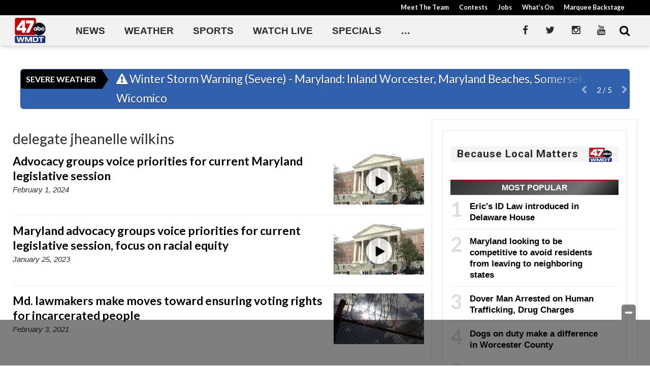

--- FILE ---
content_type: text/html; charset=UTF-8
request_url: https://www.wmdt.com/tag/delegate-jheanelle-wilkins/
body_size: 26147
content:
<!doctype html>

<!--[if lt IE 7]><html lang="en-US" class="no-js lt-ie9 lt-ie8 lt-ie7"><![endif]-->
<!--[if (IE 7)&!(IEMobile)]><html lang="en-US" class="no-js lt-ie9 lt-ie8"><![endif]-->
<!--[if (IE 8)&!(IEMobile)]><html lang="en-US" class="no-js lt-ie9"><![endif]-->
<!--[if gt IE 8]><!--> <html lang="en-US" class="no-js"><!--<![endif]-->

	<head>
		<meta charset="utf-8">

				<meta http-equiv="X-UA-Compatible" content="IE=edge">

		<title>delegate jheanelle wilkins Archives - 47abc</title>

				<meta name="HandheldFriendly" content="True">
		<meta name="MobileOptimized" content="320">
		<meta name="viewport" content="width=device-width, initial-scale=1"/>

				<link rel="icon" href="https://wpcdn.us-east-1.vip.tn-cloud.net/www.wmdt.com/content/uploads/2020/06/favicon.ico">
		<link rel="apple-touch-icon" href="https://wpcdn.us-east-1.vip.tn-cloud.net/www.wmdt.com/content/uploads/2020/03/47abcAPP_pageimage.png">
		<!--[if IE]>
			<link rel="shortcut icon" href="https://wpcdn.us-east-1.vip.tn-cloud.net/www.wmdt.com/content/uploads/2020/06/favicon.ico/favicon.ico">
		<![endif]-->

		<meta name="msapplication-TileColor" content="#f01d4f">
		<meta name="msapplication-TileImage" content="https://wpcdn.us-east-1.vip.tn-cloud.net/www.wmdt.com/content/themes/gtxcel/library/images/win8-tile-icon.png">
		<meta name="theme-color" content="#121212">

		<link href="//maxcdn.bootstrapcdn.com/font-awesome/4.7.0/css/font-awesome.min.css" rel="stylesheet"> <!-- Font Awesome Glyphicons -->
		<link rel="pingback" href="https://www.wmdt.com/xmlrpc.php">

		
	<script type="text/javascript">
		if(typeof ad_slots_refresh =='undefined'){
			var ad_slots_refresh = new Array();
		}
		if(typeof gtx_ads_conf =='undefined'){
			var gtx_ads_conf = {};
			gtx_ads_conf.targetMap = {};
			gtx_ads_conf.ads = [];
			gtx_ads_conf.lazy = [];
			gtx_ads_conf.templates = {};
		}
		if(typeof googletag =='undefined'){
			var googletag = googletag || {};
			googletag.cmd = googletag.cmd || [];
		}
		gtx_ads_conf.fulltarget = "archive tag tag-delegate-jheanelle-wilkins tag-72005 term-category-education term-category-health term-category-news term-category-local-politics term-category-maryland term-category-money term-category-top-stories term-post_content_term-contains-video has-video type-video wpb-js-composer js-comp-ver-6.10.0 vc_responsive";
		gtx_ads_conf.targetMap.url = "/2024/02/advocacy-groups-voice-priorities-for-current-maryland-legislative-session/";
		gtx_ads_conf.targetMap.post = "2810970";
		gtx_ads_conf.targetMap.category = ["top-stories"];
		gtx_ads_conf.templates = {
			parallax: 'https://wpcdn.us-east-1.vip.tn-cloud.net/www.wmdt.com/content/plugins/gtx-ad-manager/templates/parallax.js',
			reveal: 'https://wpcdn.us-east-1.vip.tn-cloud.net/www.wmdt.com/content/plugins/gtx-ad-manager/templates/reveal.js',
            roller: 'https://wpcdn.us-east-1.vip.tn-cloud.net/www.wmdt.com/content/plugins/gtx-ad-manager/templates/roller.js'
		};
	</script>
			<script>
			function gtx_enable_dfp(){ /* do nothing */ }
			if(typeof ad_slots_refresh =='undefined'){
				var ad_slots_refresh = new Array(); 
			}
		</script>
		<script>(function(d, s, id){
				 var js, fjs = d.getElementsByTagName(s)[0];
				 if (d.getElementById(id)) {return;}
				 js = d.createElement(s); js.id = id;
				 js.src = "//connect.facebook.net/en_US/sdk.js#xfbml=1&version=v2.6";
				 fjs.parentNode.insertBefore(js, fjs);
			   }(document, 'script', 'facebook-jssdk'));</script><meta name='robots' content='index, follow, max-image-preview:large, max-snippet:-1, max-video-preview:-1' />
<script>
		window.dataLayer = [{"townnews.product.software":"RAYOS","townnews.product.version":"1.21.2","rayos.customer.ua":"UA-5563252-78","rayos.post.id":2810970,"rayos.post.type":"post","rayos.post.title":"Advocacy groups voice priorities for current Maryland legislative session","rayos.post.author_name":["Javari Burnett"],"rayos.post.primary_category":"Top Stories","rayos.post.all_categories":["Education","Health","Local News","Local Politics","Maryland","Money","Top Stories"],"rayos.gallery.included":"No","rayos.video.included":"Yes","rayos.elections.widget_included":"No"}];
	</script><!-- Google Tag Manager -->
		<script>(function(w,d,s,l,i){w[l]=w[l]||[];w[l].push({'gtm.start':
		new Date().getTime(),event:'gtm.js'});var f=d.getElementsByTagName(s)[0],
		j=d.createElement(s),dl=l!='dataLayer'?'&l='+l:'';j.async=true;j.src=
		'https://www.googletagmanager.com/gtm.js?id='+i+dl;f.parentNode.insertBefore(j,f);
		})(window,document,'script','dataLayer','GTM-PDQV3N');</script>
		<!-- End Google Tag Manager -->
		
	<!-- This site is optimized with the Yoast SEO plugin v21.4 - https://yoast.com/wordpress/plugins/seo/ -->
	<link rel="canonical" href="https://www.wmdt.com/tag/delegate-jheanelle-wilkins/" />
	<meta property="og:locale" content="en_US" />
	<meta property="og:type" content="article" />
	<meta property="og:title" content="delegate jheanelle wilkins Archives - 47abc" />
	<meta property="og:url" content="https://www.wmdt.com/tag/delegate-jheanelle-wilkins/" />
	<meta property="og:site_name" content="47abc" />
	<meta property="og:image" content="https://wpcdn.us-east-1.vip.tn-cloud.net/www.wmdt.com/content/uploads/2018/07/DefaultArticle_450x450.png" />
	<meta property="og:image:width" content="450" />
	<meta property="og:image:height" content="450" />
	<meta property="og:image:type" content="image/png" />
	<meta name="twitter:card" content="summary_large_image" />
	<meta name="twitter:site" content="@47abc" />
	<script type="application/ld+json" class="yoast-schema-graph">{"@context":"https://schema.org","@graph":[{"@type":"CollectionPage","@id":"https://www.wmdt.com/tag/delegate-jheanelle-wilkins/","url":"https://www.wmdt.com/tag/delegate-jheanelle-wilkins/","name":"delegate jheanelle wilkins Archives - 47abc","isPartOf":{"@id":"https://www.wmdt.com/#website"},"primaryImageOfPage":{"@id":"https://www.wmdt.com/tag/delegate-jheanelle-wilkins/#primaryimage"},"image":{"@id":"https://www.wmdt.com/tag/delegate-jheanelle-wilkins/#primaryimage"},"thumbnailUrl":"https://wpcdn.us-east-1.vip.tn-cloud.net/www.wmdt.com/content/uploads/2024/02/l/e/vlcsnap-error317.png","inLanguage":"en-US"},{"@type":"ImageObject","inLanguage":"en-US","@id":"https://www.wmdt.com/tag/delegate-jheanelle-wilkins/#primaryimage","url":"https://wpcdn.us-east-1.vip.tn-cloud.net/www.wmdt.com/content/uploads/2024/02/l/e/vlcsnap-error317.png","contentUrl":"https://wpcdn.us-east-1.vip.tn-cloud.net/www.wmdt.com/content/uploads/2024/02/l/e/vlcsnap-error317.png","width":1280,"height":720,"caption":"Vlcsnap Error317"},{"@type":"WebSite","@id":"https://www.wmdt.com/#website","url":"https://www.wmdt.com/","name":"47abc","description":"News, Sports, Weather - Delmarva","potentialAction":[{"@type":"SearchAction","target":{"@type":"EntryPoint","urlTemplate":"https://www.wmdt.com/?s={search_term_string}"},"query-input":"required name=search_term_string"}],"inLanguage":"en-US"}]}</script>
	<!-- / Yoast SEO plugin. -->


<link rel='dns-prefetch' href='//wpcdn.us-east-1.vip.tn-cloud.net' />
<link rel='dns-prefetch' href='//maps.googleapis.com' />
<link rel='dns-prefetch' href='//ws.sharethis.com' />
<link rel='dns-prefetch' href='//www.google.com' />
<link rel='dns-prefetch' href='//fonts.googleapis.com' />
<link rel='dns-prefetch' href='//maxcdn.bootstrapcdn.com' />
<link rel="alternate" type="application/rss+xml" title="47abc &raquo; Feed" href="https://www.wmdt.com/feed/" />
<link rel="alternate" type="application/rss+xml" title="47abc &raquo; delegate jheanelle wilkins Tag Feed" href="https://www.wmdt.com/tag/delegate-jheanelle-wilkins/feed/" />
<script type="text/javascript">
/* <![CDATA[ */
window._wpemojiSettings = {"baseUrl":"https:\/\/s.w.org\/images\/core\/emoji\/14.0.0\/72x72\/","ext":".png","svgUrl":"https:\/\/s.w.org\/images\/core\/emoji\/14.0.0\/svg\/","svgExt":".svg","source":{"concatemoji":"https:\/\/www.wmdt.com\/wp-includes\/js\/wp-emoji-release.min.js"}};
/*! This file is auto-generated */
!function(i,n){var o,s,e;function c(e){try{var t={supportTests:e,timestamp:(new Date).valueOf()};sessionStorage.setItem(o,JSON.stringify(t))}catch(e){}}function p(e,t,n){e.clearRect(0,0,e.canvas.width,e.canvas.height),e.fillText(t,0,0);var t=new Uint32Array(e.getImageData(0,0,e.canvas.width,e.canvas.height).data),r=(e.clearRect(0,0,e.canvas.width,e.canvas.height),e.fillText(n,0,0),new Uint32Array(e.getImageData(0,0,e.canvas.width,e.canvas.height).data));return t.every(function(e,t){return e===r[t]})}function u(e,t,n){switch(t){case"flag":return n(e,"\ud83c\udff3\ufe0f\u200d\u26a7\ufe0f","\ud83c\udff3\ufe0f\u200b\u26a7\ufe0f")?!1:!n(e,"\ud83c\uddfa\ud83c\uddf3","\ud83c\uddfa\u200b\ud83c\uddf3")&&!n(e,"\ud83c\udff4\udb40\udc67\udb40\udc62\udb40\udc65\udb40\udc6e\udb40\udc67\udb40\udc7f","\ud83c\udff4\u200b\udb40\udc67\u200b\udb40\udc62\u200b\udb40\udc65\u200b\udb40\udc6e\u200b\udb40\udc67\u200b\udb40\udc7f");case"emoji":return!n(e,"\ud83e\udef1\ud83c\udffb\u200d\ud83e\udef2\ud83c\udfff","\ud83e\udef1\ud83c\udffb\u200b\ud83e\udef2\ud83c\udfff")}return!1}function f(e,t,n){var r="undefined"!=typeof WorkerGlobalScope&&self instanceof WorkerGlobalScope?new OffscreenCanvas(300,150):i.createElement("canvas"),a=r.getContext("2d",{willReadFrequently:!0}),o=(a.textBaseline="top",a.font="600 32px Arial",{});return e.forEach(function(e){o[e]=t(a,e,n)}),o}function t(e){var t=i.createElement("script");t.src=e,t.defer=!0,i.head.appendChild(t)}"undefined"!=typeof Promise&&(o="wpEmojiSettingsSupports",s=["flag","emoji"],n.supports={everything:!0,everythingExceptFlag:!0},e=new Promise(function(e){i.addEventListener("DOMContentLoaded",e,{once:!0})}),new Promise(function(t){var n=function(){try{var e=JSON.parse(sessionStorage.getItem(o));if("object"==typeof e&&"number"==typeof e.timestamp&&(new Date).valueOf()<e.timestamp+604800&&"object"==typeof e.supportTests)return e.supportTests}catch(e){}return null}();if(!n){if("undefined"!=typeof Worker&&"undefined"!=typeof OffscreenCanvas&&"undefined"!=typeof URL&&URL.createObjectURL&&"undefined"!=typeof Blob)try{var e="postMessage("+f.toString()+"("+[JSON.stringify(s),u.toString(),p.toString()].join(",")+"));",r=new Blob([e],{type:"text/javascript"}),a=new Worker(URL.createObjectURL(r),{name:"wpTestEmojiSupports"});return void(a.onmessage=function(e){c(n=e.data),a.terminate(),t(n)})}catch(e){}c(n=f(s,u,p))}t(n)}).then(function(e){for(var t in e)n.supports[t]=e[t],n.supports.everything=n.supports.everything&&n.supports[t],"flag"!==t&&(n.supports.everythingExceptFlag=n.supports.everythingExceptFlag&&n.supports[t]);n.supports.everythingExceptFlag=n.supports.everythingExceptFlag&&!n.supports.flag,n.DOMReady=!1,n.readyCallback=function(){n.DOMReady=!0}}).then(function(){return e}).then(function(){var e;n.supports.everything||(n.readyCallback(),(e=n.source||{}).concatemoji?t(e.concatemoji):e.wpemoji&&e.twemoji&&(t(e.twemoji),t(e.wpemoji)))}))}((window,document),window._wpemojiSettings);
/* ]]> */
</script>
<link rel='stylesheet' id='bootstrap-css-css' href='https://wpcdn.us-east-1.vip.tn-cloud.net/www.wmdt.com/content/themes/gtxcel/library/css/bootstrap/bootstrap.css' type='text/css' media='all' />
<link rel='stylesheet' id='bones-stylesheet-css' href='https://wpcdn.us-east-1.vip.tn-cloud.net/www.wmdt.com/content/themes/gtxcel/library/css/style.css?ver=1765321969' type='text/css' media='all' />
<!--[if lt IE 9]>
<link rel='stylesheet' id='bones-ie-only-css' href='https://wpcdn.us-east-1.vip.tn-cloud.net/www.wmdt.com/content/themes/gtxcel/library/css/ie.css' type='text/css' media='all' />
<![endif]-->
<link rel='stylesheet' id='list-grid-css' href='https://wpcdn.us-east-1.vip.tn-cloud.net/www.wmdt.com/content/themes/gtxcel/library/css/grid.css?ver=1.11.0' type='text/css' media='all' />
<style id='wp-emoji-styles-inline-css' type='text/css'>

	img.wp-smiley, img.emoji {
		display: inline !important;
		border: none !important;
		box-shadow: none !important;
		height: 1em !important;
		width: 1em !important;
		margin: 0 0.07em !important;
		vertical-align: -0.1em !important;
		background: none !important;
		padding: 0 !important;
	}
</style>
<link rel='stylesheet' id='wp-block-library-css' href='https://www.wmdt.com/wp-includes/css/dist/block-library/style.min.css' type='text/css' media='all' />
<style id='classic-theme-styles-inline-css' type='text/css'>
/*! This file is auto-generated */
.wp-block-button__link{color:#fff;background-color:#32373c;border-radius:9999px;box-shadow:none;text-decoration:none;padding:calc(.667em + 2px) calc(1.333em + 2px);font-size:1.125em}.wp-block-file__button{background:#32373c;color:#fff;text-decoration:none}
</style>
<style id='global-styles-inline-css' type='text/css'>
body{--wp--preset--color--black: #000000;--wp--preset--color--cyan-bluish-gray: #abb8c3;--wp--preset--color--white: #ffffff;--wp--preset--color--pale-pink: #f78da7;--wp--preset--color--vivid-red: #cf2e2e;--wp--preset--color--luminous-vivid-orange: #ff6900;--wp--preset--color--luminous-vivid-amber: #fcb900;--wp--preset--color--light-green-cyan: #7bdcb5;--wp--preset--color--vivid-green-cyan: #00d084;--wp--preset--color--pale-cyan-blue: #8ed1fc;--wp--preset--color--vivid-cyan-blue: #0693e3;--wp--preset--color--vivid-purple: #9b51e0;--wp--preset--gradient--vivid-cyan-blue-to-vivid-purple: linear-gradient(135deg,rgba(6,147,227,1) 0%,rgb(155,81,224) 100%);--wp--preset--gradient--light-green-cyan-to-vivid-green-cyan: linear-gradient(135deg,rgb(122,220,180) 0%,rgb(0,208,130) 100%);--wp--preset--gradient--luminous-vivid-amber-to-luminous-vivid-orange: linear-gradient(135deg,rgba(252,185,0,1) 0%,rgba(255,105,0,1) 100%);--wp--preset--gradient--luminous-vivid-orange-to-vivid-red: linear-gradient(135deg,rgba(255,105,0,1) 0%,rgb(207,46,46) 100%);--wp--preset--gradient--very-light-gray-to-cyan-bluish-gray: linear-gradient(135deg,rgb(238,238,238) 0%,rgb(169,184,195) 100%);--wp--preset--gradient--cool-to-warm-spectrum: linear-gradient(135deg,rgb(74,234,220) 0%,rgb(151,120,209) 20%,rgb(207,42,186) 40%,rgb(238,44,130) 60%,rgb(251,105,98) 80%,rgb(254,248,76) 100%);--wp--preset--gradient--blush-light-purple: linear-gradient(135deg,rgb(255,206,236) 0%,rgb(152,150,240) 100%);--wp--preset--gradient--blush-bordeaux: linear-gradient(135deg,rgb(254,205,165) 0%,rgb(254,45,45) 50%,rgb(107,0,62) 100%);--wp--preset--gradient--luminous-dusk: linear-gradient(135deg,rgb(255,203,112) 0%,rgb(199,81,192) 50%,rgb(65,88,208) 100%);--wp--preset--gradient--pale-ocean: linear-gradient(135deg,rgb(255,245,203) 0%,rgb(182,227,212) 50%,rgb(51,167,181) 100%);--wp--preset--gradient--electric-grass: linear-gradient(135deg,rgb(202,248,128) 0%,rgb(113,206,126) 100%);--wp--preset--gradient--midnight: linear-gradient(135deg,rgb(2,3,129) 0%,rgb(40,116,252) 100%);--wp--preset--font-size--small: 13px;--wp--preset--font-size--medium: 20px;--wp--preset--font-size--large: 36px;--wp--preset--font-size--x-large: 42px;--wp--preset--spacing--20: 0.44rem;--wp--preset--spacing--30: 0.67rem;--wp--preset--spacing--40: 1rem;--wp--preset--spacing--50: 1.5rem;--wp--preset--spacing--60: 2.25rem;--wp--preset--spacing--70: 3.38rem;--wp--preset--spacing--80: 5.06rem;--wp--preset--shadow--natural: 6px 6px 9px rgba(0, 0, 0, 0.2);--wp--preset--shadow--deep: 12px 12px 50px rgba(0, 0, 0, 0.4);--wp--preset--shadow--sharp: 6px 6px 0px rgba(0, 0, 0, 0.2);--wp--preset--shadow--outlined: 6px 6px 0px -3px rgba(255, 255, 255, 1), 6px 6px rgba(0, 0, 0, 1);--wp--preset--shadow--crisp: 6px 6px 0px rgba(0, 0, 0, 1);}:where(.is-layout-flex){gap: 0.5em;}:where(.is-layout-grid){gap: 0.5em;}body .is-layout-flow > .alignleft{float: left;margin-inline-start: 0;margin-inline-end: 2em;}body .is-layout-flow > .alignright{float: right;margin-inline-start: 2em;margin-inline-end: 0;}body .is-layout-flow > .aligncenter{margin-left: auto !important;margin-right: auto !important;}body .is-layout-constrained > .alignleft{float: left;margin-inline-start: 0;margin-inline-end: 2em;}body .is-layout-constrained > .alignright{float: right;margin-inline-start: 2em;margin-inline-end: 0;}body .is-layout-constrained > .aligncenter{margin-left: auto !important;margin-right: auto !important;}body .is-layout-constrained > :where(:not(.alignleft):not(.alignright):not(.alignfull)){max-width: var(--wp--style--global--content-size);margin-left: auto !important;margin-right: auto !important;}body .is-layout-constrained > .alignwide{max-width: var(--wp--style--global--wide-size);}body .is-layout-flex{display: flex;}body .is-layout-flex{flex-wrap: wrap;align-items: center;}body .is-layout-flex > *{margin: 0;}body .is-layout-grid{display: grid;}body .is-layout-grid > *{margin: 0;}:where(.wp-block-columns.is-layout-flex){gap: 2em;}:where(.wp-block-columns.is-layout-grid){gap: 2em;}:where(.wp-block-post-template.is-layout-flex){gap: 1.25em;}:where(.wp-block-post-template.is-layout-grid){gap: 1.25em;}.has-black-color{color: var(--wp--preset--color--black) !important;}.has-cyan-bluish-gray-color{color: var(--wp--preset--color--cyan-bluish-gray) !important;}.has-white-color{color: var(--wp--preset--color--white) !important;}.has-pale-pink-color{color: var(--wp--preset--color--pale-pink) !important;}.has-vivid-red-color{color: var(--wp--preset--color--vivid-red) !important;}.has-luminous-vivid-orange-color{color: var(--wp--preset--color--luminous-vivid-orange) !important;}.has-luminous-vivid-amber-color{color: var(--wp--preset--color--luminous-vivid-amber) !important;}.has-light-green-cyan-color{color: var(--wp--preset--color--light-green-cyan) !important;}.has-vivid-green-cyan-color{color: var(--wp--preset--color--vivid-green-cyan) !important;}.has-pale-cyan-blue-color{color: var(--wp--preset--color--pale-cyan-blue) !important;}.has-vivid-cyan-blue-color{color: var(--wp--preset--color--vivid-cyan-blue) !important;}.has-vivid-purple-color{color: var(--wp--preset--color--vivid-purple) !important;}.has-black-background-color{background-color: var(--wp--preset--color--black) !important;}.has-cyan-bluish-gray-background-color{background-color: var(--wp--preset--color--cyan-bluish-gray) !important;}.has-white-background-color{background-color: var(--wp--preset--color--white) !important;}.has-pale-pink-background-color{background-color: var(--wp--preset--color--pale-pink) !important;}.has-vivid-red-background-color{background-color: var(--wp--preset--color--vivid-red) !important;}.has-luminous-vivid-orange-background-color{background-color: var(--wp--preset--color--luminous-vivid-orange) !important;}.has-luminous-vivid-amber-background-color{background-color: var(--wp--preset--color--luminous-vivid-amber) !important;}.has-light-green-cyan-background-color{background-color: var(--wp--preset--color--light-green-cyan) !important;}.has-vivid-green-cyan-background-color{background-color: var(--wp--preset--color--vivid-green-cyan) !important;}.has-pale-cyan-blue-background-color{background-color: var(--wp--preset--color--pale-cyan-blue) !important;}.has-vivid-cyan-blue-background-color{background-color: var(--wp--preset--color--vivid-cyan-blue) !important;}.has-vivid-purple-background-color{background-color: var(--wp--preset--color--vivid-purple) !important;}.has-black-border-color{border-color: var(--wp--preset--color--black) !important;}.has-cyan-bluish-gray-border-color{border-color: var(--wp--preset--color--cyan-bluish-gray) !important;}.has-white-border-color{border-color: var(--wp--preset--color--white) !important;}.has-pale-pink-border-color{border-color: var(--wp--preset--color--pale-pink) !important;}.has-vivid-red-border-color{border-color: var(--wp--preset--color--vivid-red) !important;}.has-luminous-vivid-orange-border-color{border-color: var(--wp--preset--color--luminous-vivid-orange) !important;}.has-luminous-vivid-amber-border-color{border-color: var(--wp--preset--color--luminous-vivid-amber) !important;}.has-light-green-cyan-border-color{border-color: var(--wp--preset--color--light-green-cyan) !important;}.has-vivid-green-cyan-border-color{border-color: var(--wp--preset--color--vivid-green-cyan) !important;}.has-pale-cyan-blue-border-color{border-color: var(--wp--preset--color--pale-cyan-blue) !important;}.has-vivid-cyan-blue-border-color{border-color: var(--wp--preset--color--vivid-cyan-blue) !important;}.has-vivid-purple-border-color{border-color: var(--wp--preset--color--vivid-purple) !important;}.has-vivid-cyan-blue-to-vivid-purple-gradient-background{background: var(--wp--preset--gradient--vivid-cyan-blue-to-vivid-purple) !important;}.has-light-green-cyan-to-vivid-green-cyan-gradient-background{background: var(--wp--preset--gradient--light-green-cyan-to-vivid-green-cyan) !important;}.has-luminous-vivid-amber-to-luminous-vivid-orange-gradient-background{background: var(--wp--preset--gradient--luminous-vivid-amber-to-luminous-vivid-orange) !important;}.has-luminous-vivid-orange-to-vivid-red-gradient-background{background: var(--wp--preset--gradient--luminous-vivid-orange-to-vivid-red) !important;}.has-very-light-gray-to-cyan-bluish-gray-gradient-background{background: var(--wp--preset--gradient--very-light-gray-to-cyan-bluish-gray) !important;}.has-cool-to-warm-spectrum-gradient-background{background: var(--wp--preset--gradient--cool-to-warm-spectrum) !important;}.has-blush-light-purple-gradient-background{background: var(--wp--preset--gradient--blush-light-purple) !important;}.has-blush-bordeaux-gradient-background{background: var(--wp--preset--gradient--blush-bordeaux) !important;}.has-luminous-dusk-gradient-background{background: var(--wp--preset--gradient--luminous-dusk) !important;}.has-pale-ocean-gradient-background{background: var(--wp--preset--gradient--pale-ocean) !important;}.has-electric-grass-gradient-background{background: var(--wp--preset--gradient--electric-grass) !important;}.has-midnight-gradient-background{background: var(--wp--preset--gradient--midnight) !important;}.has-small-font-size{font-size: var(--wp--preset--font-size--small) !important;}.has-medium-font-size{font-size: var(--wp--preset--font-size--medium) !important;}.has-large-font-size{font-size: var(--wp--preset--font-size--large) !important;}.has-x-large-font-size{font-size: var(--wp--preset--font-size--x-large) !important;}
.wp-block-navigation a:where(:not(.wp-element-button)){color: inherit;}
:where(.wp-block-post-template.is-layout-flex){gap: 1.25em;}:where(.wp-block-post-template.is-layout-grid){gap: 1.25em;}
:where(.wp-block-columns.is-layout-flex){gap: 2em;}:where(.wp-block-columns.is-layout-grid){gap: 2em;}
.wp-block-pullquote{font-size: 1.5em;line-height: 1.6;}
</style>
<link rel='stylesheet' id='gt-posts-slider-style-css' href='https://wpcdn.us-east-1.vip.tn-cloud.net/www.wmdt.com/content/mu-plugins/gtxcel-plugin/vc_posts_slider/posts-slider.css?ver=1570550597' type='text/css' media='all' />
<link rel='stylesheet' id='flexslider-css' href='https://wpcdn.us-east-1.vip.tn-cloud.net/www.wmdt.com/content/mu-plugins/js_composer/assets/lib/flexslider/flexslider.min.css?ver=6.10.0' type='text/css' media='all' />
<link rel='stylesheet' id='gt-flexslider-style-css' href='https://wpcdn.us-east-1.vip.tn-cloud.net/www.wmdt.com/content/mu-plugins/gtxcel-plugin/vc_gallery/gt-flexslider.css?ver=1648237149' type='text/css' media='all' />
<link rel='stylesheet' id='prettyphoto-css' href='https://wpcdn.us-east-1.vip.tn-cloud.net/www.wmdt.com/content/mu-plugins/js_composer/assets/lib/prettyphoto/css/prettyPhoto.min.css?ver=6.10.0' type='text/css' media='all' />
<link rel='stylesheet' id='rayos_alm_list_templates_style-css' href='https://wpcdn.us-east-1.vip.tn-cloud.net/www.wmdt.com/content/mu-plugins/gtxcel-plugin/functionalities//css/rayos_alm_list_templates.css?ver=1667523778' type='text/css' media='all' />
<link rel='stylesheet' id='googlefonts-css' href='https://fonts.googleapis.com/css?family=Lato:400,700|Roboto:400,700&subset=latin' type='text/css' media='all' />
<link rel='stylesheet' id='blox-syndication-css' href='https://wpcdn.us-east-1.vip.tn-cloud.net/www.wmdt.com/content/plugins/blox-syndication/assets/css/blox-syndication.css' type='text/css' media='all' />
<link rel='stylesheet' id='geobase-style-css' href='https://wpcdn.us-east-1.vip.tn-cloud.net/www.wmdt.com/content/plugins/geobase/geobase.css?ver=1679517292' type='text/css' media='all' />
<style id='geobase-style-inline-css' type='text/css'>

	article.geobase-post .geobase-content-wrapper {
		width: 68%;
		float: left;
	}
	article.geobase-post .thumb-wrap {
		width: 30%;
		float: Right;
		margin-left: 2%;	}
	
</style>
<link rel='stylesheet' id='geobase-prettyphoto-style-css' href='https://wpcdn.us-east-1.vip.tn-cloud.net/www.wmdt.com/content/plugins/geobase/prettyphoto/css/prettyPhoto.css' type='text/css' media='all' />
<link rel='stylesheet' id='geobasemap-style-css' href='https://wpcdn.us-east-1.vip.tn-cloud.net/www.wmdt.com/content/plugins/geobase/vc_geobasemap/vc_geobasemap.css?ver=1570550597' type='text/css' media='all' />
<link rel='stylesheet' id='directory-select2-css' href='https://wpcdn.us-east-1.vip.tn-cloud.net/www.wmdt.com/content/plugins/geobase/vc_directory_filter/assets/select2/css/select2.css?ver=3.5.2' type='text/css' media='all' />
<link rel='stylesheet' id='custom-template-style-css' href='https://wpcdn.us-east-1.vip.tn-cloud.net/www.wmdt.com/content/plugins/gt-custom-templates/custom-templates.css' type='text/css' media='all' />
<link rel='stylesheet' id='ad-manager-style-css' href='https://wpcdn.us-east-1.vip.tn-cloud.net/www.wmdt.com/content/plugins/gtx-ad-manager/ad-manager.css?ver=1728932431' type='text/css' media='all' />
<link rel='stylesheet' id='bylines-style-css' href='https://wpcdn.us-east-1.vip.tn-cloud.net/www.wmdt.com/content/plugins/gtx-author-bios/css/bylines.css?ver=1570550597' type='text/css' media='all' />
<link rel='stylesheet' id='expand-search-css' href='https://wpcdn.us-east-1.vip.tn-cloud.net/www.wmdt.com/content/plugins/gtx-expand-search/expand-search.css?ver=1570550597' type='text/css' media='all' />
<link rel='stylesheet' id='gtxcelfimagescss-css' href='https://wpcdn.us-east-1.vip.tn-cloud.net/www.wmdt.com/content/plugins/gtx-fimages/css/all.css?ver=1570550597' type='text/css' media='all' />
<link rel='stylesheet' id='lightbox-style-css' href='https://wpcdn.us-east-1.vip.tn-cloud.net/www.wmdt.com/content/plugins/gtx-gallery/css/gtx-lightbox.css?ver=2018.3.20' type='text/css' media='all' />
<link rel='stylesheet' id='gtx-oembed-style-css' href='https://wpcdn.us-east-1.vip.tn-cloud.net/www.wmdt.com/content/plugins/gtx-oembed-extension/gtx-oembed.css?ver=1570550597' type='text/css' media='all' />
<link rel='stylesheet' id='rayos_trending_topics_style-css' href='https://wpcdn.us-east-1.vip.tn-cloud.net/www.wmdt.com/content/plugins/rayos-trending-topics/rayos-trending-topics.css?ver=1621950080' type='text/css' media='all' />
<link rel='stylesheet' id='simple-share-buttons-adder-font-awesome-css' href='//maxcdn.bootstrapcdn.com/font-awesome/4.3.0/css/font-awesome.min.css' type='text/css' media='all' />
<link rel='stylesheet' id='author-bios-style-css' href='https://wpcdn.us-east-1.vip.tn-cloud.net/www.wmdt.com/content/plugins/gtx-author-bios/css/author-bios.css' type='text/css' media='all' />
<link rel='stylesheet' id='parent-style-css' href='https://wpcdn.us-east-1.vip.tn-cloud.net/www.wmdt.com/content/themes/gtxcel/style.css?ver=1664375579' type='text/css' media='all' />
<link rel='stylesheet' id='child-style-css' href='https://wpcdn.us-east-1.vip.tn-cloud.net/www.wmdt.com/content/themes/wmdt/style.css' type='text/css' media='all' />
<link rel='stylesheet' id='gtx-rayos-alert-styles-css' href='https://www.wmdt.com/style/aeacb75c81c9ce8cf530d6682cb6aeb3/rayos-alert-styles/' type='text/css' media='all' />
<link rel='stylesheet' id='gtx-wallpaper-ad-css' href='https://www.wmdt.com/style/aeacb75c81c9ce8cf530d6682cb6aeb3/wallpaper-ad/' type='text/css' media='all' />
<link rel='stylesheet' id='gtx-alert-banner-styles-css' href='https://www.wmdt.com/style/aeacb75c81c9ce8cf530d6682cb6aeb3/alert-banner-styles/' type='text/css' media='all' />
<link rel='stylesheet' id='gtx-custom_css_post-css' href='https://www.wmdt.com/style/aeacb75c81c9ce8cf530d6682cb6aeb3/custom_css_post/' type='text/css' media='all' />
<link rel='stylesheet' id='acf-repeater-style-css' href='https://wpcdn.us-east-1.vip.tn-cloud.net/www.wmdt.com/content/themes/gtxcel/includes/acf_repeater_shortcode/acf_repeater_shortcode.css' type='text/css' media='all' />
<link rel='stylesheet' id='rayos-ssba-twitter-x-logo-css' href='https://wpcdn.us-east-1.vip.tn-cloud.net/www.wmdt.com/content/themes/gtxcel/includes/ssba-twitter-update/x-logo-styles.css?ver=1702673046' type='text/css' media='all' />
<link rel='stylesheet' id='dashicons-css' href='https://www.wmdt.com/wp-includes/css/dashicons.min.css' type='text/css' media='all' />
<link rel='stylesheet' id='acf-global-css' href='https://wpcdn.us-east-1.vip.tn-cloud.net/www.wmdt.com/content/mu-plugins/advanced-custom-fields-pro/assets/build/css/acf-global.css?ver=6.0.3' type='text/css' media='all' />
<link rel='stylesheet' id='acf-input-css' href='https://wpcdn.us-east-1.vip.tn-cloud.net/www.wmdt.com/content/mu-plugins/advanced-custom-fields-pro/assets/build/css/acf-input.css?ver=6.0.3' type='text/css' media='all' />
<link rel='stylesheet' id='acf-pro-input-css' href='https://wpcdn.us-east-1.vip.tn-cloud.net/www.wmdt.com/content/mu-plugins/advanced-custom-fields-pro/assets/build/css/pro/acf-pro-input.css?ver=6.0.3' type='text/css' media='all' />
<link rel='stylesheet' id='acf-datepicker-css' href='https://wpcdn.us-east-1.vip.tn-cloud.net/www.wmdt.com/content/mu-plugins/advanced-custom-fields-pro/assets/inc/datepicker/jquery-ui.min.css?ver=1.11.4' type='text/css' media='all' />
<link rel='stylesheet' id='acf-timepicker-css' href='https://wpcdn.us-east-1.vip.tn-cloud.net/www.wmdt.com/content/mu-plugins/advanced-custom-fields-pro/assets/inc/timepicker/jquery-ui-timepicker-addon.min.css?ver=1.6.1' type='text/css' media='all' />
<link rel='stylesheet' id='wp-color-picker-css' href='https://www.wmdt.com/wp-admin/css/color-picker.min.css' type='text/css' media='all' />
<link rel='stylesheet' id='blox-syndication-admin-css' href='https://wpcdn.us-east-1.vip.tn-cloud.net/www.wmdt.com/content/plugins/blox-syndication/assets/css/admin-blox-syndication.css?ver=1.1.1' type='text/css' media='all' />
<link rel='stylesheet' id='scheduled-elements-style-css' href='https://wpcdn.us-east-1.vip.tn-cloud.net/www.wmdt.com/content/plugins/gtx-scheduled-elements/scheduled-elements.css?ver=2018.08.10' type='text/css' media='all' />
<link rel='stylesheet' id='dgwt-jg-style-css' href='https://wpcdn.us-east-1.vip.tn-cloud.net/www.wmdt.com/content/plugins/gtx-gallery/justified-gallery/assets/css/style.min.css?ver=1.2.2' type='text/css' media='all' />
<link rel='stylesheet' id='dgwt-jg-photoswipe-css' href='https://wpcdn.us-east-1.vip.tn-cloud.net/www.wmdt.com/content/plugins/gtx-gallery/justified-gallery/includes/Lightbox/Photoswipe/assets/photoswipe.css?ver=1.2.2' type='text/css' media='all' />
<link rel='stylesheet' id='dgwt-jg-photoswipe-skin-css' href='https://wpcdn.us-east-1.vip.tn-cloud.net/www.wmdt.com/content/plugins/gtx-gallery/justified-gallery/includes/Lightbox/Photoswipe/assets/default-skin/default-skin.css?ver=1.2.2' type='text/css' media='all' />
<script type="text/javascript" src="https://www.wmdt.com/wp-includes/js/jquery/jquery.min.js?ver=3.7.1" id="jquery-core-js"></script>
<script type="text/javascript" src="https://www.wmdt.com/wp-includes/js/jquery/jquery-migrate.min.js?ver=3.4.1" id="jquery-migrate-js"></script>
<script type="text/javascript" src="https://wpcdn.us-east-1.vip.tn-cloud.net/www.wmdt.com/content/themes/gtxcel/library/js/libs/modernizr.custom.min.js?ver=2.5.3" id="bones-modernizr-js"></script>
<script type="text/javascript" src="https://wpcdn.us-east-1.vip.tn-cloud.net/www.wmdt.com/content/themes/gtxcel/library/js/gtxcel.js?ver=0.1" id="gtxcel-global-js"></script>
<script type="text/javascript" src="https://wpcdn.us-east-1.vip.tn-cloud.net/www.wmdt.com/content/themes/gtxcel/library/js/mobile-nav.js?ver=0.1" id="mobile-nav-js"></script>
<script type="text/javascript" src="https://wpcdn.us-east-1.vip.tn-cloud.net/www.wmdt.com/content/plugins/geobase/prettyphoto/js/jquery.prettyPhoto.js" id="geobase-prettyphoto-script-js"></script>
<script type="text/javascript" src="https://wpcdn.us-east-1.vip.tn-cloud.net/www.wmdt.com/content/plugins/geobase/vc_directory_filter/assets/select2/js/select2.min.js?ver=3.5.2" id="directory-select2-js"></script>
<script type="text/javascript" id="directory-filter-js-extra">
/* <![CDATA[ */
var ajaxurl = "https:\/\/www.wmdt.com\/wp-admin\/admin-ajax.php";
/* ]]> */
</script>
<script type="text/javascript" src="https://wpcdn.us-east-1.vip.tn-cloud.net/www.wmdt.com/content/plugins/geobase/vc_directory_filter/directory-filter.js?ver=1599147537" id="directory-filter-js"></script>
<script type="text/javascript" src="https://wpcdn.us-east-1.vip.tn-cloud.net/www.wmdt.com/content/plugins/gtx-elections/js/gtx-elections.js?ver=2022.01.11" id="gtx-elections-js"></script>
<script type="text/javascript" id="lightbox-script-js-extra">
/* <![CDATA[ */
var lightboxSettings = {"show_ads":"1","ad_details":[{"min_width":"768","max_width":"","dfp_ad_sizes":[{"dfp_ad_width":"728","dfp_ad_height":"90"}]},{"min_width":"","max_width":"767","dfp_ad_sizes":[{"dfp_ad_width":"320","dfp_ad_height":"50"},{"dfp_ad_width":"300","dfp_ad_height":"50"}]}],"dfp_path":"\/132916964,270856310\/wmdt.com\/delegate-jheanelle-wilkins","slot_name":"lightbox_ad","post_title":"Advocacy groups voice priorities for current Maryland legislative session","post_type":"post","post_id":"2810970","post_cats":"Education, Health, Local News, Local Politics, Maryland, Money, Top Stories","author":"Javari Burnett"};
/* ]]> */
</script>
<script type="text/javascript" src="https://wpcdn.us-east-1.vip.tn-cloud.net/www.wmdt.com/content/plugins/gtx-gallery/js/gtx-lightbox.js?ver=2018.3.20" id="lightbox-script-js"></script>
<script id='st_insights_js' type="text/javascript" src="https://ws.sharethis.com/button/st_insights.js?publisher=4d48b7c5-0ae3-43d4-bfbe-3ff8c17a8ae6&amp;product=simpleshare" id="ssba-sharethis-js"></script>
<script type="text/javascript" src="https://wpcdn.us-east-1.vip.tn-cloud.net/www.wmdt.com/content/themes/gtxcel/includes/acf_repeater_shortcode/acf_repeater_shortcode.js" id="acf-repeater-script-js"></script>
<script type="text/javascript" src="https://www.wmdt.com/wp-includes/js/jquery/ui/core.min.js?ver=1.13.2" id="jquery-ui-core-js"></script>
<script type="text/javascript" src="https://www.wmdt.com/wp-includes/js/jquery/ui/mouse.min.js?ver=1.13.2" id="jquery-ui-mouse-js"></script>
<script type="text/javascript" src="https://www.wmdt.com/wp-includes/js/jquery/ui/sortable.min.js?ver=1.13.2" id="jquery-ui-sortable-js"></script>
<script type="text/javascript" src="https://www.wmdt.com/wp-includes/js/jquery/ui/resizable.min.js?ver=1.13.2" id="jquery-ui-resizable-js"></script>
<script type="text/javascript" src="https://wpcdn.us-east-1.vip.tn-cloud.net/www.wmdt.com/content/mu-plugins/advanced-custom-fields-pro/assets/build/js/acf.min.js?ver=6.0.3" id="acf-js"></script>
<script type="text/javascript" src="https://wpcdn.us-east-1.vip.tn-cloud.net/www.wmdt.com/content/mu-plugins/advanced-custom-fields-pro/assets/build/js/acf-input.min.js?ver=6.0.3" id="acf-input-js"></script>
<script type="text/javascript" src="https://wpcdn.us-east-1.vip.tn-cloud.net/www.wmdt.com/content/mu-plugins/advanced-custom-fields-pro/assets/build/js/pro/acf-pro-input.min.js?ver=6.0.3" id="acf-pro-input-js"></script>
<script type="text/javascript" src="https://www.wmdt.com/wp-includes/js/jquery/ui/datepicker.min.js?ver=1.13.2" id="jquery-ui-datepicker-js"></script>
<script type="text/javascript" id="jquery-ui-datepicker-js-after">
/* <![CDATA[ */
jQuery(function(jQuery){jQuery.datepicker.setDefaults({"closeText":"Close","currentText":"Today","monthNames":["January","February","March","April","May","June","July","August","September","October","November","December"],"monthNamesShort":["Jan","Feb","Mar","Apr","May","Jun","Jul","Aug","Sep","Oct","Nov","Dec"],"nextText":"Next","prevText":"Previous","dayNames":["Sunday","Monday","Tuesday","Wednesday","Thursday","Friday","Saturday"],"dayNamesShort":["Sun","Mon","Tue","Wed","Thu","Fri","Sat"],"dayNamesMin":["S","M","T","W","T","F","S"],"dateFormat":"MM d, yy","firstDay":1,"isRTL":false});});
/* ]]> */
</script>
<script type="text/javascript" src="https://wpcdn.us-east-1.vip.tn-cloud.net/www.wmdt.com/content/mu-plugins/advanced-custom-fields-pro/assets/inc/timepicker/jquery-ui-timepicker-addon.min.js?ver=1.6.1" id="acf-timepicker-js"></script>
<script type="text/javascript" src="https://www.wmdt.com/wp-includes/js/jquery/ui/draggable.min.js?ver=1.13.2" id="jquery-ui-draggable-js"></script>
<script type="text/javascript" src="https://www.wmdt.com/wp-includes/js/jquery/ui/slider.min.js?ver=1.13.2" id="jquery-ui-slider-js"></script>
<script type="text/javascript" src="https://www.wmdt.com/wp-includes/js/jquery/jquery.ui.touch-punch.js?ver=0.2.2" id="jquery-touch-punch-js"></script>
<script type="text/javascript" src="https://www.wmdt.com/wp-admin/js/iris.min.js?ver=1.0.7" id="iris-js"></script>
<script type="text/javascript" src="https://www.wmdt.com/wp-includes/js/dist/vendor/wp-polyfill-inert.min.js?ver=3.1.2" id="wp-polyfill-inert-js"></script>
<script type="text/javascript" src="https://www.wmdt.com/wp-includes/js/dist/vendor/regenerator-runtime.min.js?ver=0.14.0" id="regenerator-runtime-js"></script>
<script type="text/javascript" src="https://www.wmdt.com/wp-includes/js/dist/vendor/wp-polyfill.min.js?ver=3.15.0" id="wp-polyfill-js"></script>
<script type="text/javascript" src="https://www.wmdt.com/wp-includes/js/dist/hooks.min.js?ver=c6aec9a8d4e5a5d543a1" id="wp-hooks-js"></script>
<script type="text/javascript" src="https://www.wmdt.com/wp-includes/js/dist/i18n.min.js?ver=7701b0c3857f914212ef" id="wp-i18n-js"></script>
<script type="text/javascript" id="wp-i18n-js-after">
/* <![CDATA[ */
wp.i18n.setLocaleData( { 'text direction\u0004ltr': [ 'ltr' ] } );
/* ]]> */
</script>
<script type="text/javascript" src="https://www.wmdt.com/wp-admin/js/color-picker.min.js" id="wp-color-picker-js"></script>
<script type="text/javascript" src="https://wpcdn.us-east-1.vip.tn-cloud.net/www.wmdt.com/content/mu-plugins/advanced-custom-fields-pro/assets/inc/color-picker-alpha/wp-color-picker-alpha.js?ver=3.0.0" id="acf-color-picker-alpha-js"></script>
<script type="text/javascript" src="https://wpcdn.us-east-1.vip.tn-cloud.net/www.wmdt.com/content/mu-plugins/acf-recaptcha/js/input.js" id="acf-input-recaptcha-js"></script>
<script type="text/javascript" src="https://www.google.com/recaptcha/api.js" id="recaptcha-api-js"></script>
<script type="text/javascript" id="blox-syndication-js-extra">
/* <![CDATA[ */
var blox_synd_ajax_object = {"ajax_url":"https:\/\/www.wmdt.com\/wp-admin\/admin-ajax.php","asset_path":"https:\/\/wpcdn.us-east-1.vip.tn-cloud.net\/www.wmdt.com\/content\/plugins\/blox-syndication\/assets"};
var blox_synd_ajax_object = {"ajax_url":"https:\/\/www.wmdt.com\/wp-admin\/admin-ajax.php","asset_path":"https:\/\/wpcdn.us-east-1.vip.tn-cloud.net\/www.wmdt.com\/content\/plugins\/blox-syndication\/assets"};
/* ]]> */
</script>
<script type="text/javascript" src="https://wpcdn.us-east-1.vip.tn-cloud.net/www.wmdt.com/content/plugins/blox-syndication/assets/js/admin-blox-syndication.js?ver=1.1.1" id="blox-syndication-js"></script>
<link rel="https://api.w.org/" href="https://www.wmdt.com/wp-json/" /><link rel="alternate" type="application/json" href="https://www.wmdt.com/wp-json/wp/v2/tags/72005" /><style type='text/css' media='screen'>
	p{ font-family:"Roboto", arial, sans-serif;}
</style>
<!-- fonts delivered by Wordpress Google Fonts, a plugin by Adrian3.com -->	<script type="text/javascript">
		var user_logged_in = 0;
		var logout_url = 'https://www.wmdt.com/wp-login.php?action=logout&amp;_wpnonce=d0b5677a25';
	</script>
						<style type="text/css" media="screen">
			.loggedin {
				display: none;
			}
			.loggedout {
				display: block;
			}
			</style>
			<meta name="generator" content="Powered by WPBakery Page Builder - drag and drop page builder for WordPress."/>
<link rel="icon" href="https://wpcdn.us-east-1.vip.tn-cloud.net/www.wmdt.com/content/uploads/2022/07/d/z/cropped-47abc-2022-favicon-32x32.png" sizes="32x32" />
<link rel="icon" href="https://wpcdn.us-east-1.vip.tn-cloud.net/www.wmdt.com/content/uploads/2022/07/d/z/cropped-47abc-2022-favicon-192x192.png" sizes="192x192" />
<link rel="apple-touch-icon" href="https://wpcdn.us-east-1.vip.tn-cloud.net/www.wmdt.com/content/uploads/2022/07/d/z/cropped-47abc-2022-favicon-180x180.png" />
<meta name="msapplication-TileImage" content="https://wpcdn.us-east-1.vip.tn-cloud.net/www.wmdt.com/content/uploads/2022/07/d/z/cropped-47abc-2022-favicon-270x270.png" />
<noscript><style> .wpb_animate_when_almost_visible { opacity: 1; }</style></noscript><div id="fb-root"></div>
<script>(function(d, s, id) {
  var js, fjs = d.getElementsByTagName(s)[0];
  if (d.getElementById(id)) return;
  js = d.createElement(s); js.id = id;
  js.src = 'https://connect.facebook.net/en_US/sdk.js#xfbml=1&version=v3.0';
  fjs.parentNode.insertBefore(js, fjs);
}(document, 'script', 'facebook-jssdk'));</script>

<script type="text/javascript" src="https://widgets.media.weather.com/wxwidget.loader.js?cid=696470620"></script>

<script data-ad-client="ca-pub-3247919408132322" async
src="https://pagead2.googlesyndication.com/pagead/js/adsbygoogle.js"></script>

<script src="//apv-launcher.minute.ly/api/launcher/MIN-106540.js" async></script>

<script type="text/javascript">
var infolinks_pid = 3238492;
var infolinks_wsid = 0;
</script>
<script type="text/javascript" src="//resources.infolinks.com/js/infolinks_main.js"></script>	</head>

<body class="archive tag tag-delegate-jheanelle-wilkins tag-72005 term-category-education term-category-health term-category-news term-category-local-politics term-category-maryland term-category-money term-category-top-stories term-post_content_term-contains-video has-video type-video wpb-js-composer js-comp-ver-6.10.0 vc_responsive" itemscope itemtype="http://schema.org/WebPage">
	<script type='text/javascript' src='/shared-content/art/stats/common/tracker.js'></script>
	<script type='text/javascript'>
	<!--
	if (typeof(TNStats_Tracker) !== 'undefined' && typeof(TNTracker) === 'undefined') { TNTracker = new TNStats_Tracker('www.wmdt.com'); TNTracker.trackPageView(); }
	// -->
	</script>
	
	<!-- Google Tag Manager (noscript) -->
		<noscript><iframe src="https://www.googletagmanager.com/ns.html?id=GTM-PDQV3N&amp;townnews.product.software=RAYOS&amp;townnews.product.version=1.21.2&amp;rayos.customer.ua=UA-5563252-78&amp;rayos.post.id=2810970&amp;rayos.post.type=post&amp;rayos.post.title=Advocacy+groups+voice+priorities+for+current+Maryland+legislative+session&amp;rayos.post.author_name.0=Javari+Burnett&amp;rayos.post.primary_category=Top+Stories&amp;rayos.post.all_categories.0=Education&amp;rayos.post.all_categories.1=Health&amp;rayos.post.all_categories.2=Local+News&amp;rayos.post.all_categories.3=Local+Politics&amp;rayos.post.all_categories.4=Maryland&amp;rayos.post.all_categories.5=Money&amp;rayos.post.all_categories.6=Top+Stories&amp;rayos.gallery.included=No&amp;rayos.video.included=Yes&amp;rayos.elections.widget_included=No&amp;rayos.client.noscript=Yes"
		height="0" width="0" style="display:none;visibility:hidden"></iframe></noscript>
		<!-- End Google Tag Manager (noscript) -->
					<div class="menu-wrap">
			<p class="mobile-nav-title">Sections</p><div class="menu-side"><ul id="menu-sections" class="menu"><li id="menu-item-10558" class="menu-item menu-item-type-post_type menu-item-object-page menu-item-has-children menu-item-10558"><a href="https://www.wmdt.com/news/" data-menu-title="sections" data-menu-count="31" data-menu-index="1" id="menu-item-link-10558">News</a>
<ul class="sub-menu">
	<li id="menu-item-116330" class="menu-item menu-item-type-post_type menu-item-object-page menu-item-116330"><a href="https://www.wmdt.com/news/good-morning-delmarva/" data-menu-title="sections" data-menu-count="31" data-menu-index="2" id="menu-item-link-116330">Good Morning Delmarva</a></li>
	<li id="menu-item-10868" class="menu-item menu-item-type-post_type menu-item-object-page menu-item-10868"><a href="https://www.wmdt.com/news/crime/" data-menu-title="sections" data-menu-count="31" data-menu-index="3" id="menu-item-link-10868">Crime</a></li>
	<li id="menu-item-116328" class="menu-item menu-item-type-post_type menu-item-object-page menu-item-116328"><a href="https://www.wmdt.com/news/national-world/" data-menu-title="sections" data-menu-count="31" data-menu-index="4" id="menu-item-link-116328">National/World</a></li>
</ul>
</li>
<li id="menu-item-10437" class="menu-item menu-item-type-post_type menu-item-object-page menu-item-has-children menu-item-10437"><a href="https://www.wmdt.com/weather/" data-menu-title="sections" data-menu-count="31" data-menu-index="5" id="menu-item-link-10437">Weather</a>
<ul class="sub-menu">
	<li id="menu-item-116333" class="menu-item menu-item-type-post_type menu-item-object-page menu-item-116333"><a href="https://www.wmdt.com/weather/closings-delays/" data-menu-title="sections" data-menu-count="31" data-menu-index="6" id="menu-item-link-116333">Closings and Delays</a></li>
	<li id="menu-item-2299409" class="menu-item menu-item-type-post_type menu-item-object-page menu-item-2299409"><a href="https://www.wmdt.com/weather/interactive-radar/" data-menu-title="sections" data-menu-count="31" data-menu-index="7" id="menu-item-link-2299409">Interactive Radar</a></li>
	<li id="menu-item-116332" class="menu-item menu-item-type-post_type menu-item-object-page menu-item-116332"><a href="https://www.wmdt.com/weather/skycams/" data-menu-title="sections" data-menu-count="31" data-menu-index="8" id="menu-item-link-116332">Skycams</a></li>
	<li id="menu-item-4017229" class="menu-item menu-item-type-post_type menu-item-object-page menu-item-4017229"><a href="https://www.wmdt.com/weather/color-the-weather/" data-menu-title="sections" data-menu-count="31" data-menu-index="9" id="menu-item-link-4017229">Color the Weather</a></li>
	<li id="menu-item-711258" class="menu-item menu-item-type-post_type menu-item-object-page menu-item-711258"><a href="https://www.wmdt.com/weather/junior-storm-team/" data-menu-title="sections" data-menu-count="31" data-menu-index="10" id="menu-item-link-711258">Junior Storm Team</a></li>
	<li id="menu-item-2001880" class="menu-item menu-item-type-post_type menu-item-object-page menu-item-2001880"><a href="https://www.wmdt.com/weather/weather-blog/" data-menu-title="sections" data-menu-count="31" data-menu-index="11" id="menu-item-link-2001880">Weather Blog</a></li>
	<li id="menu-item-449632" class="menu-item menu-item-type-post_type menu-item-object-page menu-item-449632"><a href="https://www.wmdt.com/weather/weather-tidbits/" data-menu-title="sections" data-menu-count="31" data-menu-index="12" id="menu-item-link-449632">Weather Tidbits</a></li>
	<li id="menu-item-484321" class="menu-item menu-item-type-post_type menu-item-object-page menu-item-484321"><a href="https://www.wmdt.com/as-seen-on-47abc/apps-and-podcasts/" data-menu-title="sections" data-menu-count="31" data-menu-index="13" id="menu-item-link-484321">WeatherWise Podcast</a></li>
</ul>
</li>
<li id="menu-item-10438" class="menu-item menu-item-type-post_type menu-item-object-page menu-item-has-children menu-item-10438"><a href="https://www.wmdt.com/sports/" data-menu-title="sections" data-menu-count="31" data-menu-index="14" id="menu-item-link-10438">Sports</a>
<ul class="sub-menu">
	<li id="menu-item-1047005" class="menu-item menu-item-type-post_type menu-item-object-page menu-item-1047005"><a href="https://www.wmdt.com/sports/dsi/" data-menu-title="sections" data-menu-count="31" data-menu-index="15" id="menu-item-link-1047005">Delmarva Sports Insider</a></li>
	<li id="menu-item-863368" class="menu-item menu-item-type-post_type menu-item-object-page menu-item-863368"><a href="https://www.wmdt.com/sports/after-the-whistle/" data-menu-title="sections" data-menu-count="31" data-menu-index="16" id="menu-item-link-863368">After the Whistle</a></li>
</ul>
</li>
<li id="menu-item-97281" class="menu-item menu-item-type-post_type menu-item-object-page menu-item-97281"><a href="https://www.wmdt.com/watch-live/" data-menu-title="sections" data-menu-count="31" data-menu-index="17" id="menu-item-link-97281">Watch Live</a></li>
<li id="menu-item-3737045" class="menu-item menu-item-type-custom menu-item-object-custom menu-item-has-children menu-item-3737045"><a href="/" data-menu-title="sections" data-menu-count="31" data-menu-index="18" id="menu-item-link-3737045">Specials</a>
<ul class="sub-menu">
	<li id="menu-item-4222840" class="menu-item menu-item-type-post_type menu-item-object-page menu-item-4222840"><a href="https://www.wmdt.com/back-on-the-road/" data-menu-title="sections" data-menu-count="31" data-menu-index="19" id="menu-item-link-4222840">Back on the Road</a></li>
	<li id="menu-item-3843217" class="menu-item menu-item-type-post_type menu-item-object-page menu-item-3843217"><a href="https://www.wmdt.com/health-beat/" data-menu-title="sections" data-menu-count="31" data-menu-index="20" id="menu-item-link-3843217">Health Beat</a></li>
	<li id="menu-item-3853309" class="menu-item menu-item-type-post_type menu-item-object-page menu-item-3853309"><a href="https://www.wmdt.com/city-minute/" data-menu-title="sections" data-menu-count="31" data-menu-index="21" id="menu-item-link-3853309">City Minute</a></li>
	<li id="menu-item-1673491" class="menu-item menu-item-type-post_type menu-item-object-page menu-item-1673491"><a href="https://www.wmdt.com/discover-delmarva-tourism/" data-menu-title="sections" data-menu-count="31" data-menu-index="22" id="menu-item-link-1673491">Discover Delmarva Tourism</a></li>
	<li id="menu-item-4128646" class="menu-item menu-item-type-post_type menu-item-object-page menu-item-4128646"><a href="https://www.wmdt.com/discover-delmarva-arts/" data-menu-title="sections" data-menu-count="31" data-menu-index="23" id="menu-item-link-4128646">Discover Delmarva Arts</a></li>
	<li id="menu-item-537904" class="menu-item menu-item-type-post_type menu-item-object-page menu-item-537904"><a href="https://www.wmdt.com/news/the-bright-side/" data-menu-title="sections" data-menu-count="31" data-menu-index="24" id="menu-item-link-537904">The Bright Side</a></li>
	<li id="menu-item-2026618" class="menu-item menu-item-type-post_type menu-item-object-page menu-item-2026618"><a href="https://www.wmdt.com/as-seen-on-47abc/good-news-wmdt/" data-menu-title="sections" data-menu-count="31" data-menu-index="25" id="menu-item-link-2026618">Good News WMDT</a></li>
	<li id="menu-item-277479" class="menu-item menu-item-type-post_type menu-item-object-page menu-item-277479"><a href="https://www.wmdt.com/foodie-friday/" data-menu-title="sections" data-menu-count="31" data-menu-index="26" id="menu-item-link-277479">Foodie Friday</a></li>
	<li id="menu-item-3950715" class="menu-item menu-item-type-post_type menu-item-object-page menu-item-3950715"><a href="https://www.wmdt.com/cooking-with-lynn/" data-menu-title="sections" data-menu-count="31" data-menu-index="27" id="menu-item-link-3950715">Cooking With Lynn</a></li>
	<li id="menu-item-3980886" class="menu-item menu-item-type-post_type menu-item-object-page menu-item-3980886"><a href="https://www.wmdt.com/live-green/" data-menu-title="sections" data-menu-count="31" data-menu-index="28" id="menu-item-link-3980886">Live Green</a></li>
</ul>
</li>
<li id="menu-item-10453" class="menu-item menu-item-type-custom menu-item-object-custom menu-item-has-children menu-item-10453"><a href="/" data-menu-title="sections" data-menu-count="31" data-menu-index="29" id="menu-item-link-10453">&#8230;</a>
<ul class="sub-menu">
	<li id="menu-item-484324" class="menu-item menu-item-type-post_type menu-item-object-page menu-item-484324"><a href="https://www.wmdt.com/as-seen-on-47abc/apps-and-podcasts/" data-menu-title="sections" data-menu-count="31" data-menu-index="30" id="menu-item-link-484324">Apps and Podcasts</a></li>
	<li id="menu-item-720557" class="menu-item menu-item-type-post_type menu-item-object-page menu-item-720557"><a href="https://www.wmdt.com/local-events/" data-menu-title="sections" data-menu-count="31" data-menu-index="31" id="menu-item-link-720557">Community Calendar</a></li>
</ul>
</li>
</ul></div><p class="mobile-nav-title">Links</p><div class="menu-side"><ul id="menu-links" class="menu"><li id="menu-item-4085925" class="menu-item menu-item-type-post_type menu-item-object-page menu-item-4085925"><a href="https://www.wmdt.com/meet-the-team/" data-menu-title="links" data-menu-count="5" data-menu-index="1" id="menu-item-link-4085925">Meet The Team</a></li>
<li id="menu-item-10496" class="menu-item menu-item-type-post_type menu-item-object-page menu-item-10496"><a href="https://www.wmdt.com/contests/" data-menu-title="links" data-menu-count="5" data-menu-index="2" id="menu-item-link-10496">Contests</a></li>
<li id="menu-item-492901" class="menu-item menu-item-type-post_type menu-item-object-page menu-item-492901"><a href="https://www.wmdt.com/job-openings/" data-menu-title="links" data-menu-count="5" data-menu-index="3" id="menu-item-link-492901">Jobs</a></li>
<li id="menu-item-143509" class="menu-item menu-item-type-post_type menu-item-object-page menu-item-143509"><a href="https://www.wmdt.com/whats-on/" data-menu-title="links" data-menu-count="5" data-menu-index="4" id="menu-item-link-143509">What’s On</a></li>
<li id="menu-item-397353" class="menu-item menu-item-type-post_type menu-item-object-page menu-item-397353"><a href="https://www.wmdt.com/marquee-backstage/" data-menu-title="links" data-menu-count="5" data-menu-index="5" id="menu-item-link-397353">Marquee Backstage</a></li>
</ul></div><p class="mobile-nav-title">Social Media</p><div class="menu-side"><ul id="menu-social-media" class="menu"><li id="menu-item-10505" class="sm-link menu-item menu-item-type-custom menu-item-object-custom menu-item-10505"><a target="_blank" rel="noopener" href="https://www.facebook.com/47ABC" data-menu-title="social-media" data-menu-count="4" data-menu-index="1" id="menu-item-link-10505"><i class="fa fa-facebook"></i></a></li>
<li id="menu-item-10506" class="sm-link menu-item menu-item-type-custom menu-item-object-custom menu-item-10506"><a target="_blank" rel="noopener" href="https://twitter.com/47abc" data-menu-title="social-media" data-menu-count="4" data-menu-index="2" id="menu-item-link-10506"><i class="fa fa-twitter"></i></a></li>
<li id="menu-item-102643" class="menu-item menu-item-type-custom menu-item-object-custom menu-item-102643"><a href="https://www.instagram.com/47abcwmdt/" data-menu-title="social-media" data-menu-count="4" data-menu-index="3" id="menu-item-link-102643"><i class="fa fa-instagram"></i></a></li>
<li id="menu-item-102644" class="menu-item menu-item-type-custom menu-item-object-custom menu-item-102644"><a href="https://www.youtube.com/user/wmdt47news" data-menu-title="social-media" data-menu-count="4" data-menu-index="4" id="menu-item-link-102644"><i class="fa fa-youtube"></i></a></li>
</ul></div>		</div>
		<div id="page-wrap">
			<header class="header " role="banner" itemscope itemtype="http://schema.org/WPHeader">
				<div class="container-fluid">
					<div class="logo-wrapper">
						<div class="wrap">
														<a href="https://www.wmdt.com" id="company-logo" style="background-image: url('https://wpcdn.us-east-1.vip.tn-cloud.net/www.wmdt.com/content/uploads/2025/02/b/a/47abc-2022-final985.png');">47abc</a>
						</div>
					</div>
				
					<div class="mobile-button-wrapper">
						<div class="wrap">
							<i class="fa fa-bars fa-2x menu-button" id="open-button"></i>
						</div>
					</div>

					<div class="search-form-wrapper">
						<div class="wrap">
							<form role="search" method="get" id="searchform" class="searchform" action="https://www.wmdt.com/" >
	<label for="site-search" class="sr-only">Search</label>
	<input type="text" value="" name="s" id="site-search">
	<button type="submit" aria-label="Submit Search">
		<i class="fa fa-search"></i>
	</button>
	</form>						</div>
					</div>
			
											<div class="utility-nav-wrapper">
							<div class="wrap">
								<nav class="utility" role="navigation" itemscope itemtype="http://schema.org/SiteNavigationElement">
									<ul id="menu-social-media-1" class="nav top-nav"><li class="sm-link menu-item menu-item-type-custom menu-item-object-custom menu-item-10505"><a target="_blank" rel="noopener" href="https://www.facebook.com/47ABC" data-menu-title="social-media" data-menu-count="4" data-menu-index="1" id="menu-item-link-10505"><i class="fa fa-facebook"></i></a></li>
<li class="sm-link menu-item menu-item-type-custom menu-item-object-custom menu-item-10506"><a target="_blank" rel="noopener" href="https://twitter.com/47abc" data-menu-title="social-media" data-menu-count="4" data-menu-index="2" id="menu-item-link-10506"><i class="fa fa-twitter"></i></a></li>
<li class="menu-item menu-item-type-custom menu-item-object-custom menu-item-102643"><a href="https://www.instagram.com/47abcwmdt/" data-menu-title="social-media" data-menu-count="4" data-menu-index="3" id="menu-item-link-102643"><i class="fa fa-instagram"></i></a></li>
<li class="menu-item menu-item-type-custom menu-item-object-custom menu-item-102644"><a href="https://www.youtube.com/user/wmdt47news" data-menu-title="social-media" data-menu-count="4" data-menu-index="4" id="menu-item-link-102644"><i class="fa fa-youtube"></i></a></li>
</ul>								</nav>
							</div>
						</div>
								
											<div class="primary-nav-wrapper">
							<div class="wrap">
								<nav class="primary" data-nav-obj='{\"term_id\":19044,\"name\":\"Sections\",\"slug\":\"sections\",\"term_group\":0,\"term_taxonomy_id\":19044,\"taxonomy\":\"nav_menu\",\"description\":\"\",\"parent\":0,\"count\":31,\"filter\":\"raw\",\"term_order\":\"0\"}' role="navigation" itemscope itemtype="http://schema.org/SiteNavigationElement">
									<ul id="menu-sections-1" class="nav top-nav"><li class="menu-item menu-item-type-post_type menu-item-object-page menu-item-has-children menu-item-10558"><a href="https://www.wmdt.com/news/" data-menu-title="sections" data-menu-count="31" data-menu-index="1" id="menu-item-link-10558">News</a>
<ul class="sub-menu">
	<li class="menu-item menu-item-type-post_type menu-item-object-page menu-item-116330"><a href="https://www.wmdt.com/news/good-morning-delmarva/" data-menu-title="sections" data-menu-count="31" data-menu-index="2" id="menu-item-link-116330">Good Morning Delmarva</a></li>
	<li class="menu-item menu-item-type-post_type menu-item-object-page menu-item-10868"><a href="https://www.wmdt.com/news/crime/" data-menu-title="sections" data-menu-count="31" data-menu-index="3" id="menu-item-link-10868">Crime</a></li>
	<li class="menu-item menu-item-type-post_type menu-item-object-page menu-item-116328"><a href="https://www.wmdt.com/news/national-world/" data-menu-title="sections" data-menu-count="31" data-menu-index="4" id="menu-item-link-116328">National/World</a></li>
</ul>
</li>
<li class="menu-item menu-item-type-post_type menu-item-object-page menu-item-has-children menu-item-10437"><a href="https://www.wmdt.com/weather/" data-menu-title="sections" data-menu-count="31" data-menu-index="5" id="menu-item-link-10437">Weather</a>
<ul class="sub-menu">
	<li class="menu-item menu-item-type-post_type menu-item-object-page menu-item-116333"><a href="https://www.wmdt.com/weather/closings-delays/" data-menu-title="sections" data-menu-count="31" data-menu-index="6" id="menu-item-link-116333">Closings and Delays</a></li>
	<li class="menu-item menu-item-type-post_type menu-item-object-page menu-item-2299409"><a href="https://www.wmdt.com/weather/interactive-radar/" data-menu-title="sections" data-menu-count="31" data-menu-index="7" id="menu-item-link-2299409">Interactive Radar</a></li>
	<li class="menu-item menu-item-type-post_type menu-item-object-page menu-item-116332"><a href="https://www.wmdt.com/weather/skycams/" data-menu-title="sections" data-menu-count="31" data-menu-index="8" id="menu-item-link-116332">Skycams</a></li>
	<li class="menu-item menu-item-type-post_type menu-item-object-page menu-item-4017229"><a href="https://www.wmdt.com/weather/color-the-weather/" data-menu-title="sections" data-menu-count="31" data-menu-index="9" id="menu-item-link-4017229">Color the Weather</a></li>
	<li class="menu-item menu-item-type-post_type menu-item-object-page menu-item-711258"><a href="https://www.wmdt.com/weather/junior-storm-team/" data-menu-title="sections" data-menu-count="31" data-menu-index="10" id="menu-item-link-711258">Junior Storm Team</a></li>
	<li class="menu-item menu-item-type-post_type menu-item-object-page menu-item-2001880"><a href="https://www.wmdt.com/weather/weather-blog/" data-menu-title="sections" data-menu-count="31" data-menu-index="11" id="menu-item-link-2001880">Weather Blog</a></li>
	<li class="menu-item menu-item-type-post_type menu-item-object-page menu-item-449632"><a href="https://www.wmdt.com/weather/weather-tidbits/" data-menu-title="sections" data-menu-count="31" data-menu-index="12" id="menu-item-link-449632">Weather Tidbits</a></li>
	<li class="menu-item menu-item-type-post_type menu-item-object-page menu-item-484321"><a href="https://www.wmdt.com/as-seen-on-47abc/apps-and-podcasts/" data-menu-title="sections" data-menu-count="31" data-menu-index="13" id="menu-item-link-484321">WeatherWise Podcast</a></li>
</ul>
</li>
<li class="menu-item menu-item-type-post_type menu-item-object-page menu-item-has-children menu-item-10438"><a href="https://www.wmdt.com/sports/" data-menu-title="sections" data-menu-count="31" data-menu-index="14" id="menu-item-link-10438">Sports</a>
<ul class="sub-menu">
	<li class="menu-item menu-item-type-post_type menu-item-object-page menu-item-1047005"><a href="https://www.wmdt.com/sports/dsi/" data-menu-title="sections" data-menu-count="31" data-menu-index="15" id="menu-item-link-1047005">Delmarva Sports Insider</a></li>
	<li class="menu-item menu-item-type-post_type menu-item-object-page menu-item-863368"><a href="https://www.wmdt.com/sports/after-the-whistle/" data-menu-title="sections" data-menu-count="31" data-menu-index="16" id="menu-item-link-863368">After the Whistle</a></li>
</ul>
</li>
<li class="menu-item menu-item-type-post_type menu-item-object-page menu-item-97281"><a href="https://www.wmdt.com/watch-live/" data-menu-title="sections" data-menu-count="31" data-menu-index="17" id="menu-item-link-97281">Watch Live</a></li>
<li class="menu-item menu-item-type-custom menu-item-object-custom menu-item-has-children menu-item-3737045"><a href="/" data-menu-title="sections" data-menu-count="31" data-menu-index="18" id="menu-item-link-3737045">Specials</a>
<ul class="sub-menu">
	<li class="menu-item menu-item-type-post_type menu-item-object-page menu-item-4222840"><a href="https://www.wmdt.com/back-on-the-road/" data-menu-title="sections" data-menu-count="31" data-menu-index="19" id="menu-item-link-4222840">Back on the Road</a></li>
	<li class="menu-item menu-item-type-post_type menu-item-object-page menu-item-3843217"><a href="https://www.wmdt.com/health-beat/" data-menu-title="sections" data-menu-count="31" data-menu-index="20" id="menu-item-link-3843217">Health Beat</a></li>
	<li class="menu-item menu-item-type-post_type menu-item-object-page menu-item-3853309"><a href="https://www.wmdt.com/city-minute/" data-menu-title="sections" data-menu-count="31" data-menu-index="21" id="menu-item-link-3853309">City Minute</a></li>
	<li class="menu-item menu-item-type-post_type menu-item-object-page menu-item-1673491"><a href="https://www.wmdt.com/discover-delmarva-tourism/" data-menu-title="sections" data-menu-count="31" data-menu-index="22" id="menu-item-link-1673491">Discover Delmarva Tourism</a></li>
	<li class="menu-item menu-item-type-post_type menu-item-object-page menu-item-4128646"><a href="https://www.wmdt.com/discover-delmarva-arts/" data-menu-title="sections" data-menu-count="31" data-menu-index="23" id="menu-item-link-4128646">Discover Delmarva Arts</a></li>
	<li class="menu-item menu-item-type-post_type menu-item-object-page menu-item-537904"><a href="https://www.wmdt.com/news/the-bright-side/" data-menu-title="sections" data-menu-count="31" data-menu-index="24" id="menu-item-link-537904">The Bright Side</a></li>
	<li class="menu-item menu-item-type-post_type menu-item-object-page menu-item-2026618"><a href="https://www.wmdt.com/as-seen-on-47abc/good-news-wmdt/" data-menu-title="sections" data-menu-count="31" data-menu-index="25" id="menu-item-link-2026618">Good News WMDT</a></li>
	<li class="menu-item menu-item-type-post_type menu-item-object-page menu-item-277479"><a href="https://www.wmdt.com/foodie-friday/" data-menu-title="sections" data-menu-count="31" data-menu-index="26" id="menu-item-link-277479">Foodie Friday</a></li>
	<li class="menu-item menu-item-type-post_type menu-item-object-page menu-item-3950715"><a href="https://www.wmdt.com/cooking-with-lynn/" data-menu-title="sections" data-menu-count="31" data-menu-index="27" id="menu-item-link-3950715">Cooking With Lynn</a></li>
	<li class="menu-item menu-item-type-post_type menu-item-object-page menu-item-3980886"><a href="https://www.wmdt.com/live-green/" data-menu-title="sections" data-menu-count="31" data-menu-index="28" id="menu-item-link-3980886">Live Green</a></li>
</ul>
</li>
<li class="menu-item menu-item-type-custom menu-item-object-custom menu-item-has-children menu-item-10453"><a href="/" data-menu-title="sections" data-menu-count="31" data-menu-index="29" id="menu-item-link-10453">&#8230;</a>
<ul class="sub-menu">
	<li class="menu-item menu-item-type-post_type menu-item-object-page menu-item-484324"><a href="https://www.wmdt.com/as-seen-on-47abc/apps-and-podcasts/" data-menu-title="sections" data-menu-count="31" data-menu-index="30" id="menu-item-link-484324">Apps and Podcasts</a></li>
	<li class="menu-item menu-item-type-post_type menu-item-object-page menu-item-720557"><a href="https://www.wmdt.com/local-events/" data-menu-title="sections" data-menu-count="31" data-menu-index="31" id="menu-item-link-720557">Community Calendar</a></li>
</ul>
</li>
</ul>								</nav>
							</div>
						</div>
										
											<div class="secondary-nav-wrapper">
							<div class="wrap">
								<nav class="secondary" data-nav-obj='{\"term_id\":19046,\"name\":\"Links\",\"slug\":\"links\",\"term_group\":0,\"term_taxonomy_id\":19046,\"taxonomy\":\"nav_menu\",\"description\":\"\",\"parent\":0,\"count\":5,\"filter\":\"raw\",\"term_order\":\"0\"}' role="navigation" itemscope itemtype="http://schema.org/SiteNavigationElement">
									<ul id="menu-links-1" class="nav top-nav"><li class="menu-item menu-item-type-post_type menu-item-object-page menu-item-4085925"><a href="https://www.wmdt.com/meet-the-team/" data-menu-title="links" data-menu-count="5" data-menu-index="1" id="menu-item-link-4085925">Meet The Team</a></li>
<li class="menu-item menu-item-type-post_type menu-item-object-page menu-item-10496"><a href="https://www.wmdt.com/contests/" data-menu-title="links" data-menu-count="5" data-menu-index="2" id="menu-item-link-10496">Contests</a></li>
<li class="menu-item menu-item-type-post_type menu-item-object-page menu-item-492901"><a href="https://www.wmdt.com/job-openings/" data-menu-title="links" data-menu-count="5" data-menu-index="3" id="menu-item-link-492901">Jobs</a></li>
<li class="menu-item menu-item-type-post_type menu-item-object-page menu-item-143509"><a href="https://www.wmdt.com/whats-on/" data-menu-title="links" data-menu-count="5" data-menu-index="4" id="menu-item-link-143509">What’s On</a></li>
<li class="menu-item menu-item-type-post_type menu-item-object-page menu-item-397353"><a href="https://www.wmdt.com/marquee-backstage/" data-menu-title="links" data-menu-count="5" data-menu-index="5" id="menu-item-link-397353">Marquee Backstage</a></li>
</ul>								</nav>
							</div>
						</div>
					
																								<div class="" id="header-content-0">
								<div class="wrap">
																	</div>
							</div>
																						</div>
				
			
			</header>
				<div id="container">
	<div id="content" class="customtemplatewrapper container-fluid">
		<div id="inner-content" class="row">
			<div class="wrapper-top-row col-12">
				<div class="templatera_shortcode"><div class="vc_row wpb_row vc_row-fluid"><div class="wpb_column vc_column_container vc_col-sm-12"><div class="vc_column-inner"><div class="wpb_wrapper"><script type="text/javascript">gtx_ads_conf.ads["ad-manager-10471-2"]= {"custom_css":[],"ad_details":[{"min_width":"768","max_width":"","dfp_ad_sizes":[{"dfp_ad_width":"728","dfp_ad_height":"90"},{"dfp_ad_width":"970","dfp_ad_height":"90"},{"dfp_ad_width":"970","dfp_ad_height":"250"}]},{"min_width":"","max_width":"767","dfp_ad_sizes":[{"dfp_ad_width":"320","dfp_ad_height":"50"},{"dfp_ad_width":"300","dfp_ad_height":"50"}]}],"ad_id":"10471","ad_container":"div-ad-manager-10471-2","ad_placement":"banner","ad_name":"ad-manager-10471-2","position":"","article_position":"","out_of_page_ad":null,"lazyload":"global"};</script>
		<div class="ad-manager-placeholder " id="ad-manager-10471-2" data-ad-id="10471">
				<div id="wrapper-div-ad-manager-10471-2" style="" class="gtx-ad-wrapper gtx-dfp-ad-wrapper ">
					<div id="div-ad-manager-10471-2" class="gtx-dfp-ad-inner-wrapper">
						
		<script type="text/javascript">
			var slotData = {
				slotID: "ad-manager-10471-2",
				slotName: "/132916964,270856310/wmdt.com/delegate-jheanelle-wilkins",
				placement: "banner",
				position: "",
				sizes: [[728,90],[970,90],[970,250],[320,50],[300,50]],
				mapkeys: [[768,99999],[0,767]],
				mapbreaks: [[[728,90],[970,90],[970,250]],[[320,50],[300,50]]],
				adName: "ad-manager-10471-2",
				adContainer: "div-ad-manager-10471-2",
				outOfPage: 0,
				optimera: 0,
				lazyload: 0
			}
			gtx_ads_conf.lazy.push(slotData);
		</script>
					</div>
				</div>
		</div><div data-limit="99999" data-delay="5" data-type="rotating"  data-show-thumb="" class=" rayos-alerts  rayos-alerts-type-rotating rayos-alerts-container  rayos-alerts-limit-1 " style=""><div class="rotating-alerts-banner-nav"><span class="left nav"><i class="fa fa-chevron-left" aria-hidden="true"></i></span><span class="count"><span class="of">1</span>&nbsp;/&nbsp;<span class="total-alerts">0</span></span><span class="right nav"><i class="fa fa-chevron-right" aria-hidden="true"></i></span></div><div id="rotating-alerts-banner" class="rotating-alerts-banner-wrapper"></div></div><div id="sticky-anchor"><script type="text/javascript">gtx_ads_conf.ads["ad-manager-3323733-2"]= {"custom_css":[],"out_of_page_ad":false,"lazyload":"global","ad_details":[{"min_width":"","max_width":"767","dfp_ad_sizes":[{"dfp_ad_width":"320","dfp_ad_height":"50"},{"dfp_ad_width":"300","dfp_ad_height":"50"}]},{"min_width":"768","max_width":"","dfp_ad_sizes":[{"dfp_ad_width":"728","dfp_ad_height":"90"},{"dfp_ad_width":"970","dfp_ad_height":"90"}]}],"ad_id":"3323733","ad_container":"div-ad-manager-3323733-2","ad_placement":"sticky-anchor","ad_name":"ad-manager-3323733-2","position":"","article_position":""};</script>
		<div class="ad-manager-placeholder " id="ad-manager-3323733-2" data-ad-id="3323733">
				<div id="wrapper-div-ad-manager-3323733-2" style="" class="gtx-ad-wrapper gtx-dfp-ad-wrapper ">
					<div id="div-ad-manager-3323733-2" class="gtx-dfp-ad-inner-wrapper">
						
		<script type="text/javascript">
			var slotData = {
				slotID: "ad-manager-3323733-2",
				slotName: "/132916964,270856310/wmdt.com/delegate-jheanelle-wilkins",
				placement: "sticky-anchor",
				position: "",
				sizes: [[320,50],[300,50],[728,90],[970,90]],
				mapkeys: [[0,767],[768,99999]],
				mapbreaks: [[[320,50],[300,50]],[[728,90],[970,90]]],
				adName: "ad-manager-3323733-2",
				adContainer: "div-ad-manager-3323733-2",
				outOfPage: 0,
				optimera: 0,
				lazyload: 0
			}
			gtx_ads_conf.lazy.push(slotData);
		</script>
					</div>
				</div>
		</div></div></div></div></div></div></div>			</div>
			<main id="main" class="col-sm-12 col-12 col-md-8" role="main" itemscope itemprop="mainContentOfPage" itemtype="http://schema.org/WebPageElement">	<h1 class="archive-title h2">
		delegate jheanelle wilkins	</h1>
	<!-- CL Archives - Template 10459 --><style type="text/css" media="screen">
.clt-10459 .thumb-wrap {
	width: 100%;
	margin-bottom: 5px;
}

@media only screen and (min-width: 52em) {
    .clt-10459 .thumb-wrap {
        width: 22%;
        margin: 0 0 0 20px;
    }
}

.clt-10459 .thumb-wrap {
	display: block;float: right;}

	.clt-10459 .inner-thumb-wrap {
		padding: 56.25% 0 0 0;
	}			

.content-primary-cat a {
    font-size: 13px;
}
</style>

<div class="wpb_wrapper">
	<div class="wpb_content_element">
		<div id="cl--10459" 
			class="content-list-wrapper taxonomy_cl_template cl_template  clt-10459 content-list-basic cl-Basic cl-thumb-float-right landscape blurred-bg" 
			data-cl-template="10459">

            
						
			<div class="loop-wrapper articles main-loop-wrapper"><article id="post-2810970" class="cf post-2810970 post type-post status-publish format-standard has-post-thumbnail hentry category-education category-health category-news category-local-politics category-maryland category-money category-top-stories tag-delegate-jheanelle-wilkins tag-legislative-black-caucus-of-maryland tag-maryland-general-assembly post_content_term-contains-video has-video type-video list editable post  cf" role="article" itemscope="" itemtype="https://schema.org/Article" data-post-id="2810970"><div class="basic-content-wrap cf">                            <div class="thumb-wrap thumb-float-right crop">
                                <a href="https://www.wmdt.com/2024/02/advocacy-groups-voice-priorities-for-current-maryland-legislative-session/" target="_self">
                                    <div class="inner-thumb-wrap landscape">
                                                                                <figure>
                                            <img src="https://wpcdn.us-east-1.vip.tn-cloud.net/www.wmdt.com/content/uploads/2024/02/l/e/vlcsnap-error317-1024x576.png"
                                                width="770"
                                                height="433"
                                                sizes="(max-width: 768px) 100vw, 50vw" 
                                                srcset="https://wpcdn.us-east-1.vip.tn-cloud.net/www.wmdt.com/content/uploads/2024/02/l/e/vlcsnap-error317-1024x576.png 1024w, https://wpcdn.us-east-1.vip.tn-cloud.net/www.wmdt.com/content/uploads/2024/02/l/e/vlcsnap-error317-300x169.png 300w, https://wpcdn.us-east-1.vip.tn-cloud.net/www.wmdt.com/content/uploads/2024/02/l/e/vlcsnap-error317-768x432.png 768w, https://wpcdn.us-east-1.vip.tn-cloud.net/www.wmdt.com/content/uploads/2024/02/l/e/vlcsnap-error317-200x113.png 200w, https://wpcdn.us-east-1.vip.tn-cloud.net/www.wmdt.com/content/uploads/2024/02/l/e/vlcsnap-error317-640x360.png 640w, https://wpcdn.us-east-1.vip.tn-cloud.net/www.wmdt.com/content/uploads/2024/02/l/e/vlcsnap-error317.png 1280w"
                                                alt="Vlcsnap Error317"
                                                 data-aspectratio="16:9"  data-crop="1"                                                 class="post-thumb attachment-large size-large"/>
                                            <div class="overlay"></div>
                                        </figure>
                                    </div>
                                </a>
                            </div>
                        <div class="entry-content-wrap"><h3 class="h3 entry-title"><a href="https://www.wmdt.com/2024/02/advocacy-groups-voice-priorities-for-current-maryland-legislative-session/" target="_self" rel="bookmark" title="Advocacy groups voice priorities for current Maryland legislative session">Advocacy groups voice priorities for current Maryland legislative session</a></h3><p class="entry-meta entry-date"><time class="updated entry-time" itemprop="datePublished">February 1, 2024</time></p></div></div></article><article id="post-1979865" class="cf post-1979865 post type-post status-publish format-standard has-post-thumbnail hentry category-education category-health category-news category-local-politics category-maryland category-money category-top-stories tag-delegate-jheanelle-wilkins tag-legislative-black-caucus-of-maryland tag-monica-brooks tag-wicomico-county-naacp-branch-7028 post_content_term-contains-video has-video type-video list editable post  cf" role="article" itemscope="" itemtype="https://schema.org/Article" data-post-id="1979865"><div class="basic-content-wrap cf">                            <div class="thumb-wrap thumb-float-right crop">
                                <a href="https://www.wmdt.com/2023/01/maryland-advocacy-groups-voice-priorities-for-current-legislative-session-focus-on-racial-equity/" target="_self">
                                    <div class="inner-thumb-wrap landscape">
                                                                                <figure>
                                            <img src="https://wpcdn.us-east-1.vip.tn-cloud.net/www.wmdt.com/content/uploads/2023/01/s/z/vlcsnap-error317-1024x576.png"
                                                width="770"
                                                height="433"
                                                sizes="(max-width: 768px) 100vw, 50vw" 
                                                srcset="https://wpcdn.us-east-1.vip.tn-cloud.net/www.wmdt.com/content/uploads/2023/01/s/z/vlcsnap-error317-1024x576.png 1024w, https://wpcdn.us-east-1.vip.tn-cloud.net/www.wmdt.com/content/uploads/2023/01/s/z/vlcsnap-error317-300x169.png 300w, https://wpcdn.us-east-1.vip.tn-cloud.net/www.wmdt.com/content/uploads/2023/01/s/z/vlcsnap-error317-768x432.png 768w, https://wpcdn.us-east-1.vip.tn-cloud.net/www.wmdt.com/content/uploads/2023/01/s/z/vlcsnap-error317-200x113.png 200w, https://wpcdn.us-east-1.vip.tn-cloud.net/www.wmdt.com/content/uploads/2023/01/s/z/vlcsnap-error317-640x360.png 640w, https://wpcdn.us-east-1.vip.tn-cloud.net/www.wmdt.com/content/uploads/2023/01/s/z/vlcsnap-error317.png 1280w"
                                                alt="Vlcsnap Error317"
                                                 data-aspectratio="16:9"  data-crop="1"                                                 class="post-thumb attachment-large size-large"/>
                                            <div class="overlay"></div>
                                        </figure>
                                    </div>
                                </a>
                            </div>
                        <div class="entry-content-wrap"><h3 class="h3 entry-title"><a href="https://www.wmdt.com/2023/01/maryland-advocacy-groups-voice-priorities-for-current-legislative-session-focus-on-racial-equity/" target="_self" rel="bookmark" title="Maryland advocacy groups voice priorities for current legislative session, focus on racial equity">Maryland advocacy groups voice priorities for current legislative session, focus on racial equity</a></h3><p class="entry-meta entry-date"><time class="updated entry-time" itemprop="datePublished">January 25, 2023</time></p></div></div></article><article id="post-699791" class="cf post-699791 post type-post status-publish format-standard has-post-thumbnail hentry category-news category-local-politics category-maryland category-top-stories tag-aclu-of-maryland tag-caylin-young tag-common-cause-maryland tag-delegate-jheanelle-wilkins tag-joanne-antoine tag-life-after-release tag-maryalnd-state-board-of-elections tag-maryland tag-maryland-department-of-public-safety-and-correctional-services tag-maryland-general-assembly tag-qiana-johnson tag-value-my-vote-act tag-vote tag-voting-rights list editable post  cf" role="article" itemscope="" itemtype="https://schema.org/Article" data-post-id="699791"><div class="basic-content-wrap cf">                            <div class="thumb-wrap thumb-float-right crop">
                                <a href="https://www.wmdt.com/2021/02/md-lawmakers-make-moves-toward-ensuring-voting-rights-for-incarcerated-people/" target="_self">
                                    <div class="inner-thumb-wrap landscape">
                                                                                <figure>
                                            <img src="https://wpcdn.us-east-1.vip.tn-cloud.net/www.wmdt.com/content/uploads/2021/02/prison-1024x576.png"
                                                width="770"
                                                height="433"
                                                sizes="(max-width: 768px) 100vw, 50vw" 
                                                srcset="https://wpcdn.us-east-1.vip.tn-cloud.net/www.wmdt.com/content/uploads/2021/02/prison-1024x576.png 1024w, https://wpcdn.us-east-1.vip.tn-cloud.net/www.wmdt.com/content/uploads/2021/02/prison-300x169.png 300w, https://wpcdn.us-east-1.vip.tn-cloud.net/www.wmdt.com/content/uploads/2021/02/prison-768x432.png 768w, https://wpcdn.us-east-1.vip.tn-cloud.net/www.wmdt.com/content/uploads/2021/02/prison-200x113.png 200w, https://wpcdn.us-east-1.vip.tn-cloud.net/www.wmdt.com/content/uploads/2021/02/prison-640x360.png 640w, https://wpcdn.us-east-1.vip.tn-cloud.net/www.wmdt.com/content/uploads/2021/02/prison.png 1280w"
                                                alt="Prison"
                                                 data-aspectratio="16:9"  data-crop="1"                                                 class="post-thumb attachment-large size-large"/>
                                            <div class="overlay"></div>
                                        </figure>
                                    </div>
                                </a>
                            </div>
                        <div class="entry-content-wrap"><h3 class="h3 entry-title"><a href="https://www.wmdt.com/2021/02/md-lawmakers-make-moves-toward-ensuring-voting-rights-for-incarcerated-people/" target="_self" rel="bookmark" title="Md. lawmakers make moves toward ensuring voting rights for incarcerated people">Md. lawmakers make moves toward ensuring voting rights for incarcerated people</a></h3><p class="entry-meta entry-date"><time class="updated entry-time" itemprop="datePublished">February 3, 2021</time></p></div></div></article></div>								                
                    </div>

					<div class="clr"></div>
			<div class="non-ajax-pagination">
				<nav class="pagination">
									</nav>
			</div>
        	</div>
</div>

<div class="wrapper-article-footer"></div></main>			
			<!-- SIDEBAR (empty by default) -->
							<div id="sidebar1" class="sidebar col-sm-12 col-12 col-md-4" role="complementary">
			<div class="wrapper-right-rail">
				<div class="templatera_shortcode"><div class="vc_row wpb_row vc_row-fluid"><div class="wrapper-right-rail wpb_column vc_column_container vc_col-sm-12"><div class="vc_column-inner"><div class="wpb_wrapper">
	<div class="wpb_text_column wpb_content_element  right-rail-tag-line article-page-tag-line" >
		<div class="wpb_wrapper">
			<p>Because Local Matters <a href="https://www.wmdt.com/content/uploads/2018/04/e/y/47abc-2022-wmdt.png"><img class="alignnone wp-image-1646375" src="https://www.wmdt.com/content/uploads/2018/04/e/y/47abc-2022-wmdt-1024x834.png" alt="47abc 2022 Wmdt" width="35" height="28" /></a></p>

		</div>
	</div>
<style type="text/css" media="screen">
.clt-10461 .thumb-wrap {
	width: 100%;
	margin-bottom: 5px;
}

@media only screen and (min-width: 52em) {
    .clt-10461 .thumb-wrap {
        width: 30%;
        margin: 0 20px 0 0;
    }
}

.clt-10461 .thumb-wrap {
	display: block;float: left;}


.content-primary-cat a {
    font-size: 13px;
}
</style>

<div class="wpb_wrapper">
	<div class="wpb_content_element">
		<div id="cl-10456-10461" 
			class="content-list-wrapper popular-posts  clt-10461 content-list-basic cl-Basic cl-thumb-float-left square " 
			data-cl-template="10461">

            
							<h2>Most Popular</h2>
						
			<div class="loop-wrapper articles"><article id="post-4236259" class="cf post-4236259 post type-post status-publish format-standard has-post-thumbnail hentry category-delaware category-news category-top-stories list editable post  cf" role="article" itemscope="" itemtype="https://schema.org/Article" data-post-id="4236259"><div class="basic-content-wrap cf"><div class="entry-content-wrap"><h3 class="h3 entry-title"><a href="https://www.wmdt.com/2026/01/erics-id-law-introduced-in-delaware-house/" target="_self" rel="bookmark" title="Eric's ID Law introduced in Delaware House">Eric's ID Law introduced in Delaware House</a></h3></div></div></article><article id="post-4248897" class="cf post-4248897 post type-post status-publish format-standard has-post-thumbnail hentry category-business category-check-it-out category-news category-local-politics category-maryland category-money category-top-stories tag-2-3-million tag-22825 tag-98382 tag-carolinas tag-competitive tag-larger-employers tag-living-costs tag-maryland tag-maryland-comptroller-office tag-neighboring tag-pennsylvania tag-senator tag-senator-johnny-mautz tag-small-business tag-state-officials tag-virginia post_content_term-contains-video has-video type-video list editable post  cf" role="article" itemscope="" itemtype="https://schema.org/Article" data-post-id="4248897"><div class="basic-content-wrap cf"><div class="entry-content-wrap"><h3 class="h3 entry-title"><a href="https://www.wmdt.com/2026/01/maryland-looking-to-be-competitive-to-avoid-residents-from-leaving-to-neighboring-states/" target="_self" rel="bookmark" title="Maryland looking to be competitive to avoid residents from leaving to neighboring states">Maryland looking to be competitive to avoid residents from leaving to neighboring states</a></h3></div></div></article><article id="post-4236731" class="cf post-4236731 post type-post status-publish format-standard has-post-thumbnail hentry category-crime category-delaware category-news category-top-stories tag-alprazolam tag-ballys-casino tag-crack-cocaine tag-dover tag-dover-police tag-dover-police-department tag-drug-charges tag-fentynal tag-heroin tag-human-trafficking tag-pcp list editable post  cf" role="article" itemscope="" itemtype="https://schema.org/Article" data-post-id="4236731"><div class="basic-content-wrap cf"><div class="entry-content-wrap"><h3 class="h3 entry-title"><a href="https://www.wmdt.com/2026/01/dover-man-arrested-on-human-trafficking-drug-charges/" target="_self" rel="bookmark" title="Dover Man Arrested on Human Trafficking, Drug Charges">Dover Man Arrested on Human Trafficking, Drug Charges</a></h3></div></div></article><article id="post-4140104" class="cf post-4140104 post type-post status-publish format-standard has-post-thumbnail hentry category-news category-maryland category-top-stories tag-hero-dogs tag-jessica-burke tag-kim-tull tag-maryland tag-montgomery-county tag-nikki-charles tag-ocean-city-fire-department tag-ryan-whittington tag-worcester-county tag-worcester-county-child-advocacy-center post_content_term-contains-video has-video type-video list editable post  cf" role="article" itemscope="" itemtype="https://schema.org/Article" data-post-id="4140104"><div class="basic-content-wrap cf"><div class="entry-content-wrap"><h3 class="h3 entry-title"><a href="https://www.wmdt.com/2025/11/dogs-on-duty-make-a-difference-in-worcester-county/" target="_self" rel="bookmark" title="Dogs on duty make a difference in Worcester County">Dogs on duty make a difference in Worcester County</a></h3></div></div></article><article id="post-4236150" class="cf post-4236150 post type-post status-publish format-standard has-post-thumbnail hentry category-crime category-delaware category-news category-top-stories tag-beebe-healthcare tag-child-sexual-abuse-material tag-csam tag-dealing-in-child-pornography tag-delaware tag-delaware-department-of-justice tag-delaware-internet-crimes-against-children-task-force tag-delmarva-radiation-services tag-lewes list editable post  cf" role="article" itemscope="" itemtype="https://schema.org/Article" data-post-id="4236150"><div class="basic-content-wrap cf"><div class="entry-content-wrap"><h3 class="h3 entry-title"><a href="https://www.wmdt.com/2026/01/lewes-oncologist-arrested-on-child-pornography-charges/" target="_self" rel="bookmark" title="Lewes Oncologist Arrested on Child Pornography Charges">Lewes Oncologist Arrested on Child Pornography Charges</a></h3></div></div></article></div>								                
                    </div>

			</div>
</div>

<script type="text/javascript">gtx_ads_conf.ads["ad-manager-10472-3"]= {"custom_css":[],"ad_details":[{"min_width":"","max_width":"","dfp_ad_sizes":[{"dfp_ad_width":"300","dfp_ad_height":"250"}]}],"ad_id":"10472","ad_container":"div-ad-manager-10472-3","ad_placement":"rectangle","ad_name":"ad-manager-10472-3","position":"","article_position":"","out_of_page_ad":null,"lazyload":"global"};</script>
		<div class="ad-manager-placeholder " id="ad-manager-10472-3" data-ad-id="10472">
				<div id="wrapper-div-ad-manager-10472-3" style="" class="gtx-ad-wrapper gtx-dfp-ad-wrapper ">
					<div id="div-ad-manager-10472-3" class="gtx-dfp-ad-inner-wrapper">
						
		<script type="text/javascript">
			var slotData = {
				slotID: "ad-manager-10472-3",
				slotName: "/132916964,270856310/wmdt.com/delegate-jheanelle-wilkins",
				placement: "rectangle",
				position: "",
				sizes: [[300,250]],
				mapkeys: [[0,99999]],
				mapbreaks: [[[300,250]]],
				adName: "ad-manager-10472-3",
				adContainer: "div-ad-manager-10472-3",
				outOfPage: 0,
				optimera: 0,
				lazyload: 0
			}
			gtx_ads_conf.lazy.push(slotData);
		</script>
					</div>
				</div>
		</div><div  class="vc_wp_custommenu wpb_content_element promotions, content-list-wrapper"><div class="widget widget_nav_menu"><h2 class="widgettitle">Promotions</h2><div class="menu-promotions-container"><ul id="menu-promotions-1" class="menu"><li class="menu-item menu-item-type-custom menu-item-object-custom menu-item-108611"><a href="https://www.47abcbigdeal.com/" data-menu-title="promotions" data-menu-count="3" data-menu-index="1" id="menu-item-link-108611">Big Deal</a></li>
<li class="menu-item menu-item-type-post_type menu-item-object-page menu-item-10488"><a href="https://www.wmdt.com/contests/" data-menu-title="promotions" data-menu-count="3" data-menu-index="2" id="menu-item-link-10488">Contests</a></li>
<li class="menu-item menu-item-type-post_type menu-item-object-page menu-item-492916"><a href="https://www.wmdt.com/job-openings/" data-menu-title="promotions" data-menu-count="3" data-menu-index="3" id="menu-item-link-492916">Job Openings</a></li>
</ul></div></div></div><script type="text/javascript">gtx_ads_conf.ads["ad-manager-10472-4"]= {"custom_css":[],"ad_details":[{"min_width":"","max_width":"","dfp_ad_sizes":[{"dfp_ad_width":"300","dfp_ad_height":"250"}]}],"ad_id":"10472","ad_container":"div-ad-manager-10472-4","ad_placement":"rectangle","ad_name":"ad-manager-10472-4","position":"","article_position":"","out_of_page_ad":null,"lazyload":"global"};</script>
		<div class="ad-manager-placeholder " id="ad-manager-10472-4" data-ad-id="10472">
				<div id="wrapper-div-ad-manager-10472-4" style="" class="gtx-ad-wrapper gtx-dfp-ad-wrapper ">
					<div id="div-ad-manager-10472-4" class="gtx-dfp-ad-inner-wrapper">
						
		<script type="text/javascript">
			var slotData = {
				slotID: "ad-manager-10472-4",
				slotName: "/132916964,270856310/wmdt.com/delegate-jheanelle-wilkins",
				placement: "rectangle",
				position: "",
				sizes: [[300,250]],
				mapkeys: [[0,99999]],
				mapbreaks: [[[300,250]]],
				adName: "ad-manager-10472-4",
				adContainer: "div-ad-manager-10472-4",
				outOfPage: 0,
				optimera: 0,
				lazyload: 0
			}
			gtx_ads_conf.lazy.push(slotData);
		</script>
					</div>
				</div>
		</div></div></div></div></div></div>			</div>
		</div>
					<div class="wrapper-bottom-row col-12">
							</div>
		</div>
	</div>
			</div><!-- // #container -->
			

			<footer class="footer" role="contentinfo" itemscope itemtype="http://schema.org/WPFooter">
			
				<div id="inner-footer" class="container">
					<div class="row">
														<div class="bucket col-sm-2 footer1">
									<div id="nav_menu-4" class="widget widget_nav_menu"><h4 class="widgettitle">News</h4><div class="menu-news-container"><ul id="menu-news" class="menu"><li id="menu-item-10546" class="menu-item menu-item-type-post_type menu-item-object-page menu-item-10546"><a href="https://www.wmdt.com/news/" data-menu-title="news" data-menu-count="7" data-menu-index="1" id="menu-item-link-10546">Top Stories</a></li>
<li id="menu-item-108698" class="menu-item menu-item-type-post_type menu-item-object-page menu-item-108698"><a href="https://www.wmdt.com/news/good-morning-delmarva/" data-menu-title="news" data-menu-count="7" data-menu-index="2" id="menu-item-link-108698">Good Morning Delmarva</a></li>
<li id="menu-item-537901" class="menu-item menu-item-type-post_type menu-item-object-page menu-item-537901"><a href="https://www.wmdt.com/news/the-bright-side/" data-menu-title="news" data-menu-count="7" data-menu-index="3" id="menu-item-link-537901">The Bright Side</a></li>
<li id="menu-item-641156" class="menu-item menu-item-type-post_type menu-item-object-page menu-item-641156"><a href="https://www.wmdt.com/news/good-morning-delmarva/gmd-cooking/" data-menu-title="news" data-menu-count="7" data-menu-index="4" id="menu-item-link-641156">GMD Cooking</a></li>
<li id="menu-item-10551" class="menu-item menu-item-type-post_type menu-item-object-page menu-item-10551"><a href="https://www.wmdt.com/news/crime/" data-menu-title="news" data-menu-count="7" data-menu-index="5" id="menu-item-link-10551">Crime</a></li>
<li id="menu-item-10548" class="menu-item menu-item-type-post_type menu-item-object-page menu-item-10548"><a href="https://www.wmdt.com/news/national-world/" data-menu-title="news" data-menu-count="7" data-menu-index="6" id="menu-item-link-10548">National/World</a></li>
<li id="menu-item-97262" class="menu-item menu-item-type-post_type menu-item-object-page menu-item-97262"><a href="https://www.wmdt.com/news/noticias/" data-menu-title="news" data-menu-count="7" data-menu-index="7" id="menu-item-link-97262">Noticias</a></li>
</ul></div></div><div id="nav_menu-8" class="widget widget_nav_menu"></div>								</div>
															<div class="bucket col-sm-2 footer2">
									<div id="nav_menu-6" class="widget widget_nav_menu"><h4 class="widgettitle">Weather</h4><div class="menu-weather-container"><ul id="menu-weather" class="menu"><li id="menu-item-102601" class="menu-item menu-item-type-post_type menu-item-object-page menu-item-102601"><a href="https://www.wmdt.com/weather/" data-menu-title="weather" data-menu-count="10" data-menu-index="1" id="menu-item-link-102601">Weather</a></li>
<li id="menu-item-52302" class="menu-item menu-item-type-post_type menu-item-object-page menu-item-52302"><a href="https://www.wmdt.com/weather/interactive-radar/" data-menu-title="weather" data-menu-count="10" data-menu-index="2" id="menu-item-link-52302">Interactive Radar</a></li>
<li id="menu-item-52304" class="menu-item menu-item-type-post_type menu-item-object-page menu-item-52304"><a href="https://www.wmdt.com/weather/skycams/" data-menu-title="weather" data-menu-count="10" data-menu-index="3" id="menu-item-link-52304">Skycams</a></li>
<li id="menu-item-52298" class="menu-item menu-item-type-post_type menu-item-object-page menu-item-52298"><a href="https://www.wmdt.com/weather/weather-blog/" data-menu-title="weather" data-menu-count="10" data-menu-index="4" id="menu-item-link-52298">Weather Blog</a></li>
<li id="menu-item-484456" class="menu-item menu-item-type-post_type menu-item-object-page menu-item-484456"><a href="https://www.wmdt.com/as-seen-on-47abc/apps-and-podcasts/" data-menu-title="weather" data-menu-count="10" data-menu-index="5" id="menu-item-link-484456">Weather Wise Podcast</a></li>
<li id="menu-item-711260" class="menu-item menu-item-type-post_type menu-item-object-page menu-item-711260"><a href="https://www.wmdt.com/weather/junior-storm-team/" data-menu-title="weather" data-menu-count="10" data-menu-index="6" id="menu-item-link-711260">Junior Storm Team</a></li>
<li id="menu-item-449629" class="menu-item menu-item-type-post_type menu-item-object-page menu-item-449629"><a href="https://www.wmdt.com/weather/weather-tidbits/" data-menu-title="weather" data-menu-count="10" data-menu-index="7" id="menu-item-link-449629">Weather Tidbits</a></li>
<li id="menu-item-52975" class="menu-item menu-item-type-post_type menu-item-object-page menu-item-52975"><a href="https://www.wmdt.com/weather/closings-delays/" data-menu-title="weather" data-menu-count="10" data-menu-index="8" id="menu-item-link-52975">Closings and Delays</a></li>
<li id="menu-item-674787" class="menu-item menu-item-type-post_type menu-item-object-page menu-item-674787"><a href="https://www.wmdt.com/weather/dog-walking-forecast/" data-menu-title="weather" data-menu-count="10" data-menu-index="9" id="menu-item-link-674787">Dog Walking Forecast</a></li>
<li id="menu-item-4017236" class="menu-item menu-item-type-post_type menu-item-object-page menu-item-4017236"><a href="https://www.wmdt.com/weather/color-the-weather/" data-menu-title="weather" data-menu-count="10" data-menu-index="10" id="menu-item-link-4017236">Color the Weather</a></li>
</ul></div></div>								</div>
															<div class="bucket col-sm-2 footer3">
									<div id="nav_menu-7" class="widget widget_nav_menu"><h4 class="widgettitle">Sports</h4><div class="menu-sports-container"><ul id="menu-sports" class="menu"><li id="menu-item-10581" class="menu-item menu-item-type-post_type menu-item-object-page menu-item-10581"><a href="https://www.wmdt.com/sports/" data-menu-title="sports" data-menu-count="6" data-menu-index="1" id="menu-item-link-10581">Sports</a></li>
<li id="menu-item-1047007" class="menu-item menu-item-type-post_type menu-item-object-page menu-item-1047007"><a href="https://www.wmdt.com/sports/dsi/" data-menu-title="sports" data-menu-count="6" data-menu-index="2" id="menu-item-link-1047007">Delmarva Sports Insider</a></li>
<li id="menu-item-10589" class="menu-item menu-item-type-post_type menu-item-object-page menu-item-10589"><a href="https://www.wmdt.com/sports/high-school/" data-menu-title="sports" data-menu-count="6" data-menu-index="3" id="menu-item-link-10589">High School</a></li>
<li id="menu-item-10582" class="menu-item menu-item-type-post_type menu-item-object-page menu-item-10582"><a href="https://www.wmdt.com/sports/college/" data-menu-title="sports" data-menu-count="6" data-menu-index="4" id="menu-item-link-10582">College</a></li>
<li id="menu-item-10583" class="menu-item menu-item-type-post_type menu-item-object-page menu-item-10583"><a href="https://www.wmdt.com/sports/professional/" data-menu-title="sports" data-menu-count="6" data-menu-index="5" id="menu-item-link-10583">Professional</a></li>
<li id="menu-item-863365" class="menu-item menu-item-type-post_type menu-item-object-page menu-item-863365"><a href="https://www.wmdt.com/sports/after-the-whistle/" data-menu-title="sports" data-menu-count="6" data-menu-index="6" id="menu-item-link-863365">After the Whistle</a></li>
</ul></div></div>								</div>
															<div class="bucket col-sm-2 footer4">
									<div id="nav_menu-3" class="widget widget_nav_menu"><h4 class="widgettitle">About WMDT</h4><div class="menu-footer-47abc-container"><ul id="menu-footer-47abc" class="menu"><li id="menu-item-10750" class="menu-item menu-item-type-post_type menu-item-object-page menu-item-10750"><a href="https://www.wmdt.com/meet-the-team/" data-menu-title="footer-47abc" data-menu-count="5" data-menu-index="1" id="menu-item-link-10750">Meet The Team</a></li>
<li id="menu-item-10752" class="menu-item menu-item-type-post_type menu-item-object-page menu-item-10752"><a href="https://www.wmdt.com/about-us/advertise-with-us/" data-menu-title="footer-47abc" data-menu-count="5" data-menu-index="2" id="menu-item-link-10752">Advertise With Us</a></li>
<li id="menu-item-10751" class="menu-item menu-item-type-post_type menu-item-object-page menu-item-10751"><a href="https://www.wmdt.com/contact-us/" data-menu-title="footer-47abc" data-menu-count="5" data-menu-index="3" id="menu-item-link-10751">Contact Us</a></li>
<li id="menu-item-10881" class="menu-item menu-item-type-post_type menu-item-object-page menu-item-10881"><a href="https://www.wmdt.com/job-openings/" data-menu-title="footer-47abc" data-menu-count="5" data-menu-index="4" id="menu-item-link-10881">Job Openings</a></li>
<li id="menu-item-10749" class="menu-item menu-item-type-post_type menu-item-object-page menu-item-10749"><a href="https://www.wmdt.com/whats-on/" data-menu-title="footer-47abc" data-menu-count="5" data-menu-index="5" id="menu-item-link-10749">What’s On</a></li>
</ul></div></div>								</div>
															<div class="bucket col-sm-2 footer5">
									<div id="nav_menu-2" class="widget widget_nav_menu"><h4 class="widgettitle">Connect With Us</h4><div class="menu-connect-with-us-container"><ul id="menu-connect-with-us" class="menu"><li id="menu-item-10837" class="menu-item menu-item-type-post_type menu-item-object-page menu-item-10837"><a href="https://www.wmdt.com/about-us/submit-a-photo/" data-menu-title="connect-with-us" data-menu-count="7" data-menu-index="1" id="menu-item-link-10837">Submit a Photo</a></li>
<li id="menu-item-10836" class="menu-item menu-item-type-post_type menu-item-object-page menu-item-10836"><a href="https://www.wmdt.com/about-us/submit-a-story/" data-menu-title="connect-with-us" data-menu-count="7" data-menu-index="2" id="menu-item-link-10836">Submit a Story</a></li>
<li id="menu-item-10835" class="menu-item menu-item-type-post_type menu-item-object-page menu-item-10835"><a href="https://www.wmdt.com/newsletter/" data-menu-title="connect-with-us" data-menu-count="7" data-menu-index="3" id="menu-item-link-10835">Newsletter</a></li>
<li id="menu-item-10838" class="menu-item menu-item-type-custom menu-item-object-custom menu-item-10838"><a href="https://www.facebook.com/47ABC" data-menu-title="connect-with-us" data-menu-count="7" data-menu-index="4" id="menu-item-link-10838">Facebook</a></li>
<li id="menu-item-10839" class="menu-item menu-item-type-custom menu-item-object-custom menu-item-10839"><a href="https://twitter.com/47abc" data-menu-title="connect-with-us" data-menu-count="7" data-menu-index="5" id="menu-item-link-10839">Twitter</a></li>
<li id="menu-item-97463" class="menu-item menu-item-type-custom menu-item-object-custom menu-item-97463"><a href="https://www.instagram.com/47abcwmdt/" data-menu-title="connect-with-us" data-menu-count="7" data-menu-index="6" id="menu-item-link-97463">Instagram</a></li>
<li id="menu-item-97464" class="menu-item menu-item-type-custom menu-item-object-custom menu-item-97464"><a href="https://www.youtube.com/user/wmdt47news" data-menu-title="connect-with-us" data-menu-count="7" data-menu-index="7" id="menu-item-link-97464">YouTube</a></li>
</ul></div></div>								</div>
															<div class="bucket col-sm-2 footer6">
									<div id="nav_menu-9" class="widget widget_nav_menu"><h4 class="widgettitle">Community</h4><div class="menu-community-container"><ul id="menu-community" class="menu"><li id="menu-item-117272" class="menu-item menu-item-type-post_type menu-item-object-page menu-item-117272"><a href="https://www.wmdt.com/foodie-friday/" data-menu-title="community" data-menu-count="5" data-menu-index="1" id="menu-item-link-117272">Foodie Friday</a></li>
<li id="menu-item-118370" class="menu-item menu-item-type-post_type menu-item-object-page menu-item-118370"><a href="https://www.wmdt.com/viewer-photos/" data-menu-title="community" data-menu-count="5" data-menu-index="2" id="menu-item-link-118370">Viewer Photos</a></li>
<li id="menu-item-26993" class="menu-item menu-item-type-post_type menu-item-object-page menu-item-26993"><a href="https://www.wmdt.com/things-to-do/" data-menu-title="community" data-menu-count="5" data-menu-index="3" id="menu-item-link-26993">Community Calendar</a></li>
<li id="menu-item-26994" class="menu-item menu-item-type-post_type menu-item-object-page menu-item-26994"><a href="https://www.wmdt.com/contests/" data-menu-title="community" data-menu-count="5" data-menu-index="4" id="menu-item-link-26994">Contests</a></li>
<li id="menu-item-52616" class="menu-item menu-item-type-custom menu-item-object-custom menu-item-52616"><a href="https://www.47abcbigdeal.com/" data-menu-title="community" data-menu-count="5" data-menu-index="5" id="menu-item-link-52616">Big Deals</a></li>
</ul></div></div>								</div>
													<p class="source-org copyright col-12">&copy; 2026 47abc.</p>
					</div>
				</div>


														<div id="extra-footer" class="container">
						<div>
													<div class="murrow-award" id="footer-content-0">
								<img src="/content/uploads/2022/07/e/w/47abc-townnews-footer.png" alt="Murrow Award">

							</div>
																				<div class="legalease" id="footer-content-1">
								Marquee Broadcasting Inc. <br />
© 2026 WMDT							</div>
																				<div class="legalease" id="footer-content-2">
								<a href="/about-us/privacy-policy/">Privacy Policy</a> | <a href="/about-us/terms-of-service/">Terms Of Service</a> | <a href="/about-us/fcc-eeo/">FCC Public File</a> | <a href="/fcc-applications/">FCC Applications</a> | <a href="/about-us/closed-captioning/">Closed Captioning</a>
							</div>
																				<div class="" id="footer-content-3">
															</div>
																			</div>
					</div>
								<div class="powered-by-container">
					<a href="https://www.bloxdigital.com/" target="_blank"><img class="powered-by" src="https://wpcdn.us-east-1.vip.tn-cloud.net/www.wmdt.com/content/themes/gtxcel/library/images/poweredby-blox_digital.png" alt="Powered byBLOX Digital"></a>							
				</div>
			</footer>
			
		</div></div> <!-- // #page-wrap -->
				<link rel='stylesheet' id='js_composer_front-css' href='https://wpcdn.us-east-1.vip.tn-cloud.net/www.wmdt.com/content/mu-plugins/js_composer/assets/css/js_composer.min.css?ver=6.10.0' type='text/css' media='all' />
<link rel='stylesheet' id='rayos_alerts-css' href='https://wpcdn.us-east-1.vip.tn-cloud.net/www.wmdt.com/content/plugins/rayos-alerts/classes/../css/rayos_alerts.css?ver=1652902748' type='text/css' media='all' />
<link rel='stylesheet' id='templatera_inline-css' href='https://wpcdn.us-east-1.vip.tn-cloud.net/www.wmdt.com/content/mu-plugins/templatera/assets/css/front_style.css?ver=2.1' type='text/css' media='all' />
<script type="text/javascript" src="https://wpcdn.us-east-1.vip.tn-cloud.net/www.wmdt.com/content/themes/gtxcel/library/js/popper/popper.min.js?ver=2.11.2" id="popper-js-js"></script>
<script type="text/javascript" src="https://wpcdn.us-east-1.vip.tn-cloud.net/www.wmdt.com/content/themes/gtxcel/library/js/bootstrap/bootstrap.min.js?ver=4.6" id="bootstrap-js-js"></script>
<script type="text/javascript" src="https://wpcdn.us-east-1.vip.tn-cloud.net/www.wmdt.com/content/mu-plugins/js_composer/assets/lib/bower/isotope/dist/isotope.pkgd.min.js?ver=6.10.0" id="isotope-js"></script>
<script type="text/javascript" src="https://wpcdn.us-east-1.vip.tn-cloud.net/www.wmdt.com/content/themes/gtxcel/library/js/scripts.js" id="bones-js-js"></script>
<script type="text/javascript" src="https://wpcdn.us-east-1.vip.tn-cloud.net/www.wmdt.com/content/mu-plugins/js_composer/assets/lib/flexslider/jquery.flexslider.min.js?ver=6.10.0" id="flexslider-js"></script>
<script type="text/javascript" src="https://wpcdn.us-east-1.vip.tn-cloud.net/www.wmdt.com/content/mu-plugins/js_composer/assets/lib/prettyphoto/js/jquery.prettyPhoto.min.js?ver=6.10.0" id="prettyphoto-js"></script>
<script type="text/javascript" id="geobase-script-js-extra">
/* <![CDATA[ */
var ajax_object = {"ajaxurl":"https:\/\/www.wmdt.com\/wp-admin\/admin-ajax.php"};
/* ]]> */
</script>
<script type="text/javascript" src="https://wpcdn.us-east-1.vip.tn-cloud.net/www.wmdt.com/content/plugins/geobase/geobase.js?ver=1570550597" id="geobase-script-js"></script>
<script type="text/javascript" id="geobasemap-script-js-extra">
/* <![CDATA[ */
var ajax_object = {"ajaxurl":"https:\/\/www.wmdt.com\/wp-admin\/admin-ajax.php"};
/* ]]> */
</script>
<script type="text/javascript" src="https://wpcdn.us-east-1.vip.tn-cloud.net/www.wmdt.com/content/plugins/geobase/vc_geobasemap/vc_geobasemap.js?ver=1635433182" id="geobasemap-script-js"></script>
<script type="text/javascript" src="https://maps.googleapis.com/maps/api/js?key=AIzaSyAJxG3xUezY9-iFw0r3MAxKpGkNFwXQXE8" id="googlemap-js"></script>
<script type="text/javascript" src="https://wpcdn.us-east-1.vip.tn-cloud.net/www.wmdt.com/content/plugins/geobase/vc_geobasemap/../js/geolocation-marker.js?ver=1570550597" id="googlemapmarker-js"></script>
<script type="text/javascript" id="ad-manager-script-aps-js-extra">
/* <![CDATA[ */
var gtx_ad_man = {"ajaxurl":"https:\/\/www.wmdt.com\/wp-admin\/admin-ajax.php","lazy_loading_ads":"","dfp_base_path":"\/132916964,270856310\/wmdt.com\/","dfp_path":"\/132916964,270856310\/wmdt.com\/delegate-jheanelle-wilkins","show_lightbox_ads":null,"lightbox_ad_width":null,"lightbox_ad_height":null,"a9_enabled":"1","aps_pubid":"e42ec5cd-11f7-4d8a-a91c-74054da9c4cb"};
/* ]]> */
</script>
<script type="text/javascript" src="https://wpcdn.us-east-1.vip.tn-cloud.net/www.wmdt.com/content/plugins/gtx-ad-manager/ad-manager-aps.js?ver=1728934318" id="ad-manager-script-aps-js"></script>
<script type="text/javascript" src="https://wpcdn.us-east-1.vip.tn-cloud.net/www.wmdt.com/content/plugins/gtx-expand-search/expand-search.js?ver=1570550597" id="expand-search-js"></script>
<script type="text/javascript" src="https://wpcdn.us-east-1.vip.tn-cloud.net/www.wmdt.com/content/plugins/gtx-gallery/js/gtx-ugc.js?ver=2018.04.17" id="gtx-ugc-js"></script>
<script type="text/javascript" src="https://wpcdn.us-east-1.vip.tn-cloud.net/www.wmdt.com/content/plugins/gtx-gallery/justified-gallery/assets/js/jquery.justifiedGallery.min.js?ver=1.2.2" id="dgwt-justified-gallery-js"></script>
<script type="text/javascript" src="https://wpcdn.us-east-1.vip.tn-cloud.net/www.wmdt.com/content/plugins/gtx-gallery/justified-gallery/includes/Lightbox/Photoswipe/assets/jquery.mousewheel.min.js?ver=1.2.2" id="jquery-mousewheel-js"></script>
<script type="text/javascript" src="https://wpcdn.us-east-1.vip.tn-cloud.net/www.wmdt.com/content/plugins/gtx-gallery/justified-gallery/includes/Lightbox/Photoswipe/assets/photoswipe-ui-default.min.js?ver=1.2.2" id="dgwt-jg-photoswipe-ui-js"></script>
<script type="text/javascript" src="https://wpcdn.us-east-1.vip.tn-cloud.net/www.wmdt.com/content/plugins/gtx-gallery/justified-gallery/includes/Lightbox/Photoswipe/assets/photoswipe.js?ver=1.2.2" id="dgwt-jg-photoswipe-js"></script>
<script type="text/javascript" src="https://wpcdn.us-east-1.vip.tn-cloud.net/www.wmdt.com/content/plugins/gtx-gallery/justified-gallery/includes/Lightbox/Photoswipe/assets/jquery.photoswipe.js?ver=1.2.2" id="dgwt-jg-jquery-photoswipe-js"></script>
<script type="text/javascript" src="https://wpcdn.us-east-1.vip.tn-cloud.net/www.wmdt.com/content/plugins/simple-share-buttons-adder/js/ssba.js" id="simple-share-buttons-adder-ssba-js"></script>
<script type="text/javascript" id="simple-share-buttons-adder-ssba-js-after">
/* <![CDATA[ */
Main.boot( [] );
/* ]]> */
</script>
<script type="text/javascript" src="https://wpcdn.us-east-1.vip.tn-cloud.net/www.wmdt.com/content/plugins/gtx-scheduled-elements/scheduled-elements.js?ver=2018.08.10" id="scheduled-elements-script-js"></script>
<script type="text/javascript" src="https://wpcdn.us-east-1.vip.tn-cloud.net/www.wmdt.com/content/mu-plugins/js_composer/assets/js/dist/js_composer_front.min.js?ver=6.10.0" id="wpb_composer_front_js-js"></script>
<script type="text/javascript" src="https://wpcdn.us-east-1.vip.tn-cloud.net/www.wmdt.com/content/plugins/rayos-alerts/classes/../js/rayos_alerts.js?ver=1654267306" id="rayos_alerts-js"></script>
<script type="text/javascript" id="rayos_alerts_VC-js-extra">
/* <![CDATA[ */
var from_php = {"alerts":[{"style":"severe-weather","article":52917,"link":"https:\/\/www.wmdt.com\/?p=52917&alert=4260591","thumbnail":false,"created":"1769307300","modified":"1769307300","web_banner":{"expiration":"1769336100","message":"<i class=\"fa fa-exclamation-triangle weather-alert-icon\"><\/i> Winter Storm Warning (Severe) - Virginia: Accomack"},"web_list":{"expiration":"1769336100","message":"<i class=\"fa fa-exclamation-triangle weather-alert-icon\"><\/i> Winter Storm Warning (Severe) - Virginia: Accomack"}},{"style":"severe-weather","article":52917,"link":"https:\/\/www.wmdt.com\/?p=52917&alert=4260585","thumbnail":false,"created":"1769307300","modified":"1769307300","web_banner":{"expiration":"1769336100","message":"<i class=\"fa fa-exclamation-triangle weather-alert-icon\"><\/i> Winter Storm Warning (Severe) - Maryland: Inland Worcester, Maryland Beaches, Somerset, Wicomico"},"web_list":{"expiration":"1769336100","message":"<i class=\"fa fa-exclamation-triangle weather-alert-icon\"><\/i> Winter Storm Warning (Severe) - Maryland: Inland Worcester, Maryland Beaches, Somerset, Wicomico"}},{"style":"severe-weather","article":52917,"link":"https:\/\/www.wmdt.com\/?p=52917&alert=4260582","thumbnail":false,"created":"1769307300","modified":"1769307300","web_banner":{"expiration":"1769336100","message":"<i class=\"fa fa-exclamation-triangle weather-alert-icon\"><\/i> Winter Storm Warning (Severe) - Maryland: Dorchester"},"web_list":{"expiration":"1769336100","message":"<i class=\"fa fa-exclamation-triangle weather-alert-icon\"><\/i> Winter Storm Warning (Severe) - Maryland: Dorchester"}},{"style":"severe-weather","article":52917,"link":"https:\/\/www.wmdt.com\/?p=52917&alert=4260579","thumbnail":false,"created":"1769305800","modified":"1769305800","web_banner":{"expiration":"1769338800","message":"<i class=\"fa fa-exclamation-triangle weather-alert-icon\"><\/i> Winter Storm Warning (Severe) - Maryland: Caroline, Kent, Queen Anne's, Talbot"},"web_list":{"expiration":"1769338800","message":"<i class=\"fa fa-exclamation-triangle weather-alert-icon\"><\/i> Winter Storm Warning (Severe) - Maryland: Caroline, Kent, Queen Anne's, Talbot"}},{"style":"severe-weather","article":52917,"link":"https:\/\/www.wmdt.com\/?p=52917&alert=4260576","thumbnail":false,"created":"1769305800","modified":"1769305800","web_banner":{"expiration":"1769338800","message":"<i class=\"fa fa-exclamation-triangle weather-alert-icon\"><\/i> Winter Storm Warning (Severe) - Delaware: Delaware Beaches, Inland Sussex, Kent, New Castle"},"web_list":{"expiration":"1769338800","message":"<i class=\"fa fa-exclamation-triangle weather-alert-icon\"><\/i> Winter Storm Warning (Severe) - Delaware: Delaware Beaches, Inland Sussex, Kent, New Castle"}}],"alert_order":[0,1,2,3,4]};
/* ]]> */
</script>
<script type="text/javascript" src="https://wpcdn.us-east-1.vip.tn-cloud.net/www.wmdt.com/content/plugins/rayos-alerts/classes/../js/rayos_alerts_VC.js?ver=1653432768" id="rayos_alerts_VC-js"></script>
<script type="text/javascript" src="https://wpcdn.us-east-1.vip.tn-cloud.net/www.wmdt.com/content/plugins/gtx-ad-manager/sticky-anchor/sticky-anchor.js?ver=1637168115" id="sticky-anchor-script-js"></script>
<script>
acf.data = {"google_map_api":"https:\/\/maps.googleapis.com\/maps\/api\/js?key=AIzaSyAJxG3xUezY9-iFw0r3MAxKpGkNFwXQXE8&libraries=places&ver=3&callback&language=en_US","datePickerL10n":{"closeText":"Done","currentText":"Today","nextText":"Next","prevText":"Prev","weekHeader":"Wk","monthNames":["January","February","March","April","May","June","July","August","September","October","November","December"],"monthNamesShort":["Jan","Feb","Mar","Apr","May","Jun","Jul","Aug","Sep","Oct","Nov","Dec"],"dayNames":["Sunday","Monday","Tuesday","Wednesday","Thursday","Friday","Saturday"],"dayNamesMin":["S","M","T","W","T","F","S"],"dayNamesShort":["Sun","Mon","Tue","Wed","Thu","Fri","Sat"]},"dateTimePickerL10n":{"timeOnlyTitle":"Choose Time","timeText":"Time","hourText":"Hour","minuteText":"Minute","secondText":"Second","millisecText":"Millisecond","microsecText":"Microsecond","timezoneText":"Time Zone","currentText":"Now","closeText":"Done","selectText":"Select","amNames":["AM","A"],"pmNames":["PM","P"]},"colorPickerL10n":{"hex_string":"Hex String","rgba_string":"RGBA String"},"mimeTypeIcon":"https:\/\/www.wmdt.com\/wp-includes\/images\/media\/default.png","mimeTypes":{"jpg|jpeg|jpe":"image\/jpeg","gif":"image\/gif","png":"image\/png","bmp":"image\/bmp","tiff|tif":"image\/tiff","ico":"image\/x-icon","txt|asc|c|cc|h|srt":"text\/plain","csv":"text\/csv","tsv":"text\/tab-separated-values","ics":"text\/calendar","rtx":"text\/richtext","css":"text\/css","vtt":"text\/vtt","dfxp":"application\/ttaf+xml","mp3|m4a|m4b":"audio\/mpeg","aac":"audio\/aac","ra|ram":"audio\/x-realaudio","wav":"audio\/wav","ogg|oga":"audio\/ogg","flac":"audio\/flac","mid|midi":"audio\/midi","wma":"audio\/x-ms-wma","wax":"audio\/x-ms-wax","mka":"audio\/x-matroska","rtf":"application\/rtf","pdf":"application\/pdf","class":"application\/java","tar":"application\/x-tar","zip":"application\/zip","gz|gzip":"application\/x-gzip","rar":"application\/rar","7z":"application\/x-7z-compressed","psd":"application\/octet-stream","xcf":"application\/octet-stream","doc":"application\/msword","pot|pps|ppt":"application\/vnd.ms-powerpoint","wri":"application\/vnd.ms-write","xla|xls|xlt|xlw":"application\/vnd.ms-excel","mdb":"application\/vnd.ms-access","mpp":"application\/vnd.ms-project","docx":"application\/vnd.openxmlformats-officedocument.wordprocessingml.document","docm":"application\/vnd.ms-word.document.macroEnabled.12","dotx":"application\/vnd.openxmlformats-officedocument.wordprocessingml.template","dotm":"application\/vnd.ms-word.template.macroEnabled.12","xlsx":"application\/vnd.openxmlformats-officedocument.spreadsheetml.sheet","xlsm":"application\/vnd.ms-excel.sheet.macroEnabled.12","xlsb":"application\/vnd.ms-excel.sheet.binary.macroEnabled.12","xltx":"application\/vnd.openxmlformats-officedocument.spreadsheetml.template","xltm":"application\/vnd.ms-excel.template.macroEnabled.12","xlam":"application\/vnd.ms-excel.addin.macroEnabled.12","pptx":"application\/vnd.openxmlformats-officedocument.presentationml.presentation","pptm":"application\/vnd.ms-powerpoint.presentation.macroEnabled.12","ppsx":"application\/vnd.openxmlformats-officedocument.presentationml.slideshow","ppsm":"application\/vnd.ms-powerpoint.slideshow.macroEnabled.12","potx":"application\/vnd.openxmlformats-officedocument.presentationml.template","potm":"application\/vnd.ms-powerpoint.template.macroEnabled.12","ppam":"application\/vnd.ms-powerpoint.addin.macroEnabled.12","sldx":"application\/vnd.openxmlformats-officedocument.presentationml.slide","sldm":"application\/vnd.ms-powerpoint.slide.macroEnabled.12","onetoc|onetoc2|onetmp|onepkg":"application\/onenote","oxps":"application\/oxps","xps":"application\/vnd.ms-xpsdocument","odt":"application\/vnd.oasis.opendocument.text","odp":"application\/vnd.oasis.opendocument.presentation","ods":"application\/vnd.oasis.opendocument.spreadsheet","odg":"application\/vnd.oasis.opendocument.graphics","odc":"application\/vnd.oasis.opendocument.chart","odb":"application\/vnd.oasis.opendocument.database","odf":"application\/vnd.oasis.opendocument.formula","wp|wpd":"application\/wordperfect","key":"application\/vnd.apple.keynote","numbers":"application\/vnd.apple.numbers","pages":"application\/vnd.apple.pages","jfif":"image\/jpeg","htm|html":"text\/html","js":"application\/javascript"},"admin_url":"https:\/\/www.wmdt.com\/wp-admin\/","ajaxurl":"https:\/\/www.wmdt.com\/wp-admin\/admin-ajax.php","nonce":"3c1b46c41b","acf_version":"6.0.3","wp_version":"6.4.5","browser":"chrome","locale":"en_US","rtl":false,"screen":null,"post_id":null,"validation":null,"editor":"classic"};
</script>
<script>
acf.l10n = {"menu-chooser":{"error":"Error! Please enter a higher value"},"aspect-ratio":{"error":"Error! Please enter a higher value"},"recaptcha":{"error":"Please click the checkbox."},"syndication_search_config":{"error":"Error! Please enter a higher value"},"syndication_objects":{"error":"Error! Please enter a higher value"},"POST_TYPES":{"error":"Error! Please enter a higher value"},"pinnedposts":{"error":"Error! Please enter a higher value"}};
</script>
<script>
acf.doAction( 'prepare' );
</script>
<script type="text/javascript">(function($){$(document).ready(function(){var $gallery=$('.dgwt-jg-gallery'),$item=$('.dgwt-jg-item');if($gallery.length>0&&$item.length>0){$item.children('img').each(function(){if(typeof $(this).attr('srcset')!=='undefined'){$(this).attr('data-jg-srcset',$(this).attr('srcset'));$(this).removeAttr('srcset')}});$gallery.justifiedGallery({lastRow:'nojustify',captions:!1,margins:3,rowHeight:160,maxRowHeight:-1,thumbnailPath:function(currentPath,width,height,image){if(typeof $(image).data('jg-srcset')==='undefined'){return currentPath}var srcset=$(image).data('jg-srcset');if($(image).length>0&&srcset.length>0){var path,sizes=[],sizesTemp=[],urls=srcset.split(",");if(urls.length>0){for(i=0;i<urls.length;i++){var url,sizeW,item=urls[i].trim().split(" ");if(typeof item[0]!='undefined'&&typeof item[1]!='undefined'){var sizeW=item[1].replace('w','');sizesTemp[sizeW]={width:item[1].replace('w',''),url:item[0]}}}for(i=0;i<sizesTemp.length;i++){if(sizesTemp[i]){sizes.push(sizesTemp[i])}}}for(i=0;i<sizes.length;i++){if(sizes[i].width>=width){return sizes[i].url}}return currentPath}else{return currentPath}}}).on('jg.complete',function(e){$item.each(function(){$(this).on('mouseenter mouseleave',function(e){var $this=$(this),width=$this.width(),height=$this.height();var x=(e.pageX-$this.offset().left-(width/2))*(width>height?(height/width):1),y=(e.pageY-$this.offset().top-(height/2))*(height>width?(width/height):1);var dir_num=Math.round((((Math.atan2(y,x)*(180/Math.PI))+180)/90)+3)%4,directions=['top','right','bottom','left'];if(e.type==='mouseenter'){$this.removeClass(function(index,css){return(css.match(/(^|\s)hover-out-\S+/g)||[]).join(' ')});$this.addClass('hover-in-'+directions[dir_num])}if(e.type==='mouseleave'){$this.removeClass(function(index,css){return(css.match(/(^|\s)hover-in-\S+/g)||[]).join(' ')});$this.addClass('hover-out-'+directions[dir_num])}})})})}})}(jQuery))</script><script type="text/javascript">(function($){$(document).ready(function(){var $gallery=$('.dgwt-jg-gallery'),$item=$('.dgwt-jg-item');if($gallery.length>0&&$item.length>0){$gallery.photoswipe({shareButtons:[{id:'facebook',label:'Share on Facebook',url:'https://www.facebook.com/sharer/sharer.php?u={{image_url}}'},{id:'twitter',label:'Tweet',url:'https://twitter.com/intent/tweet?&url={{url}}'},{id:'pinterest',label:'Pin it',url:'http://www.pinterest.com/pin/create/button/?url={{url}}&media={{image_url}}'},{id:'download',label:'Download image',url:'{{raw_image_url}}',download:!0}]})}})}(jQuery))</script>
<div class="pswp" tabindex="-1" role="dialog" aria-hidden="true">
	<div class="pswp__bg"></div>
	<div class="pswp__scroll-wrap">
		<div class="pswp__container">
			<div class="pswp__item"></div>
			<div class="pswp__item"></div>
			<div class="pswp__item"></div>

		</div><div class="pswp__ui pswp__ui--hidden">
			<div class="pswp__top-bar">
				<div class="pswp__counter"></div>
				<button class="pswp__button pswp__button--close" title="Close (Esc)"><span style="text-indent: -99999px; position: absolute;">Close</span></button>
				<button class="pswp__button pswp__button--share" title="Share"><span style="text-indent: -99999px; position: absolute;">Share</span></button>
				<button class="pswp__button pswp__button--fs" title="Toggle fullscreen"><span style="text-indent: -99999px; position: absolute;">Toggle Fullscreen</span></button>
				<button class="pswp__button pswp__button--zoom" title="Zoom in/out"><span style="text-indent: -99999px; position: absolute;">Zoom in/out</span></button>
				<div class="pswp__preloader"><div class="pswp__preloader__icn">
						<div class="pswp__preloader__cut">
							<div class="pswp__preloader__donut"></div>
						</div>
					</div>
				</div>
			</div>
			<div class="pswp__share-modal pswp__share-modal--hidden pswp__single-tap">
				<div class="pswp__share-tooltip"></div>
			</div>
			<button class="pswp__button pswp__button--arrow--left" title="Previous (arrow left)"> <span style="text-indent: -99999px; position: absolute;">Previous</span></button>
			<button class="pswp__button pswp__button--arrow--right" title="Next (arrow right)"> <span style="text-indent: -99999px; position: absolute;">Next</span></button>
            <div class="pswp__caption">
                <div class="pswp__caption__center"></div>
                <div class="pswp__ad_placeholder"></div>
            </div>

		</div>
	</div>
</div>		
		<!-- Quantcast Tag -->
<script type="text/javascript">
var _qevents = _qevents || [];

(function() {
var elem = document.createElement('script');
elem.src = (document.location.protocol == "https:" ? "https://secure" : "http://edge") + ".quantserve.com/quant.js";
elem.async = true;
elem.type = "text/javascript";
var scpt = document.getElementsByTagName('script')[0];
scpt.parentNode.insertBefore(elem, scpt);
})();

_qevents.push({
qacct:"p-155UsT_Yy1Za-"
});
</script>

<noscript>
<div style="display:none;">
<img src="//pixel.quantserve.com/pixel/p-155UsT_Yy1Za-.gif" border="0" height="1" width="1" alt="Quantcast"/>
</div>
</noscript>
<!-- End Quantcast tag -->			</body>

</html>


--- FILE ---
content_type: text/html; charset=utf-8
request_url: https://www.google.com/recaptcha/api2/aframe
body_size: -86
content:
<!DOCTYPE HTML><html><head><meta http-equiv="content-type" content="text/html; charset=UTF-8"></head><body><script nonce="8sleSdGDSDjON1IjvYwbsQ">/** Anti-fraud and anti-abuse applications only. See google.com/recaptcha */ try{var clients={'sodar':'https://pagead2.googlesyndication.com/pagead/sodar?'};window.addEventListener("message",function(a){try{if(a.source===window.parent){var b=JSON.parse(a.data);var c=clients[b['id']];if(c){var d=document.createElement('img');d.src=c+b['params']+'&rc='+(localStorage.getItem("rc::a")?sessionStorage.getItem("rc::b"):"");window.document.body.appendChild(d);sessionStorage.setItem("rc::e",parseInt(sessionStorage.getItem("rc::e")||0)+1);localStorage.setItem("rc::h",'1769322701274');}}}catch(b){}});window.parent.postMessage("_grecaptcha_ready", "*");}catch(b){}</script></body></html>

--- FILE ---
content_type: application/javascript; charset=utf-8
request_url: https://fundingchoicesmessages.google.com/f/AGSKWxWCgXCMfCd9z_xa7XsXAtY0v3Fo2i4DYF2fml8i-W3348IJZh2W6pu78DnjuSj8cH6wLbcVGOaL8j7Vlj_n5r4vvcIbdbVT8q4gHiiAwIZg2qzrxNVe0rFZabv-UQScns2aS6j_rexesZKgk7JHuiNpy-IMReNIRR-kwqkCxIUuOcJptQBgnjknPPji/_/img/ad./pfpadv./ad-exchange.?framId=ad_/adnotice.
body_size: -1289
content:
window['dfcdb6b2-4328-4a0e-b0c8-70de7e21559e'] = true;